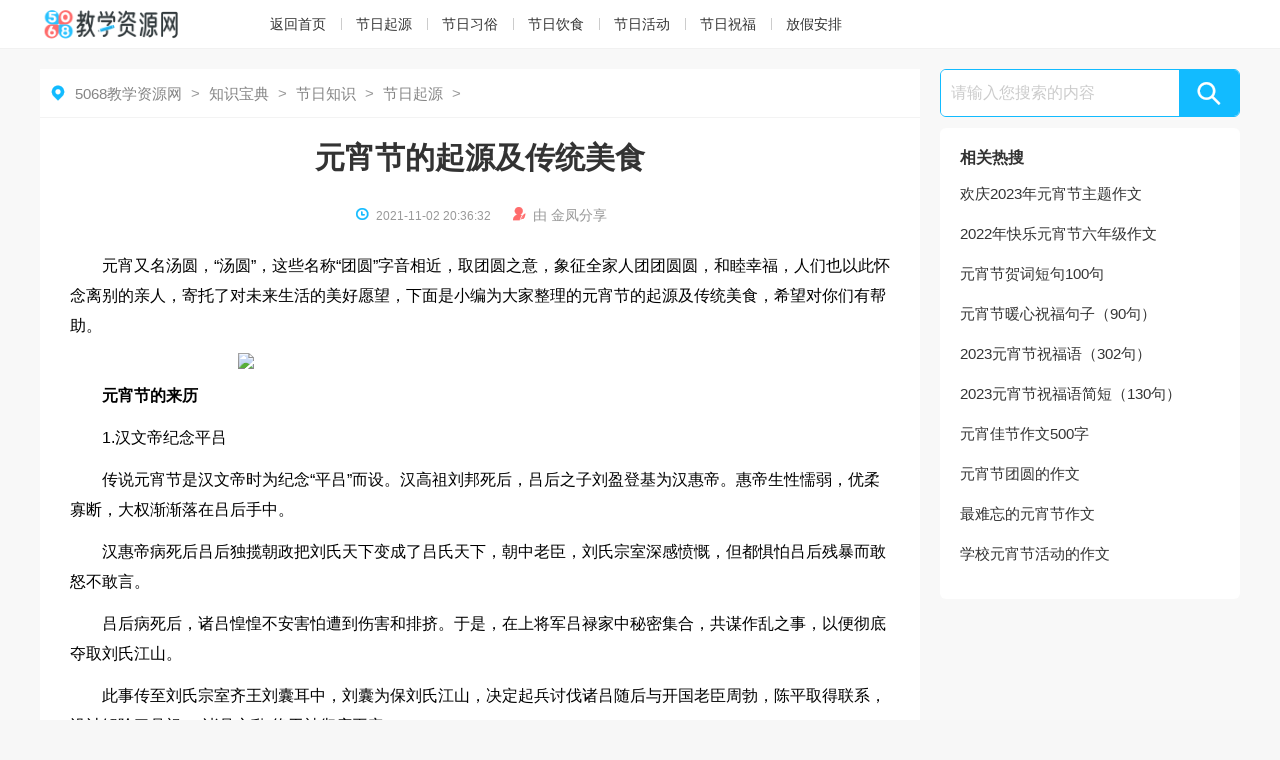

--- FILE ---
content_type: text/html
request_url: http://m.5068.com/jierizhishi/a233033.html
body_size: 9298
content:
<!DOCTYPE html>
<html>
	<head>
		<meta charset="utf-8" />
		<title>2022元宵节的起源及传统美食</title>
<meta name="keywords" content="元宵节的起源,元宵节传统美食,元宵节,起源,传统,美食">
<meta name="description" content="元宵又名汤圆，“汤圆”，这些名称“团圆”字音相近，取团圆之意，象征全家人团团圆圆，和睦幸福，人们也以此怀念离别的亲人，寄托了对未来生活的美好愿望，下面是小编为大家整理的元宵节的起源及传统美食，希望对你">
<link rel="canonical" href="//www.5068.com/jierizhishi/a233033.html">
		<meta http-equiv="x-dns-prefetch-control" content="on" />
<meta name="viewport" content="initial-scale=1.0,maximum-scale=1.0,user-scalable=no"/>
<meta http-equiv="Cache-Control" content="no-transform" />
<meta http-equiv="Cache-Control" content="no-siteapp" />
<meta name="apple-mobile-web-app-status-bar-style" content="black"/>
<meta name="format-detection" content="telephone=no"/>
<meta name="applicable-device" content="mobile" />
		<link href="/public/css/article_m.css" rel="stylesheet" type="text/css">
		<script src="/public/js/head_m.js"></script>
	</head>
	<body>
	<div class="title_gg"><script type="text/javascript">a_m("title");</script></div>
	<div class="con">
		<!-- 面包屑 -->
	<div class="small yj">
		<div class="position f14 c9 chao">
			<em class="iconfont icon-dingweiweizhi"></em>
			<a href='https://www.5068.com/'>5068教学资源网</a> > <a href='/zhishi/'>知识宝典</a> > <a href='/jierizhishi/'>节日知识</a> > <a href='/jierizhishi/qiyuan/'>节日起源</a> > 
			<div class="clear"></div>
		</div>
	</div>
<!-- 面包屑 -->
		<!-- 文章内容 -->
		<article class="article_con yj bg">
			<div class="container content">
				<div class="head">
	<h1>元宵节的起源及传统美食</h1>
	<div class="head_b noshow">
		<div class="time fl"><em class="iconfont icon-shijian ca f14"></em><time class="noshow fxtime">2021-11-02 20:36:32</time></div>					
			<div class="author fl">
			<em class="iconfont icon-zuozhe cb f14"></em>
			<span>由<b id="zuozhe" class="noshow">金凤<em class="user_id noshow">1871</em></b>分享</span>
		</div>
	</div>
	<div class="arc_btn"></div>
</div>
<div class="article_content">
	<div class="ar_con" id="contentText">
    
    
    <p style="text-indent: 2em; text-align: left;">元宵又名汤圆，“汤圆”，这些名称“团圆”字音相近，取团圆之意，象征全家人团团圆圆，和睦幸福，人们也以此怀念离别的亲人，寄托了对未来生活的美好愿望，下面是小编为大家整理的元宵节的起源及传统美食，希望对你们有帮助。</p><p style="text-align: center;"><img src="https://uploads2.5068.com/yc/jbh/CJ-162dlc/5.jpg" width="484" height="300"/></p><p style="text-indent: 2em; text-align: left;"><strong>元宵节的来历</strong></p><p style="text-indent: 2em; text-align: left;">1.汉文帝纪念平吕</p><p style="text-indent: 2em; text-align: left;">传说元宵节是汉文帝时为纪念“平吕”而设。汉高祖刘邦死后，吕后之子刘盈登基为汉惠帝。惠帝生性懦弱，优柔寡断，大权渐渐落在吕后手中。</p><p style="text-indent: 2em; text-align: left;">汉惠帝病死后吕后独揽朝政把刘氏天下变成了吕氏天下，朝中老臣，刘氏宗室深感愤慨，但都惧怕吕后残暴而敢怒不敢言。</p><p style="text-indent: 2em; text-align: left;">吕后病死后，诸吕惶惶不安害怕遭到伤害和排挤。于是，在上将军吕禄家中秘密集合，共谋作乱之事，以便彻底夺取刘氏江山。</p><p style="text-indent: 2em; text-align: left;">此事传至刘氏宗室齐王刘囊耳中，刘囊为保刘氏江山，决定起兵讨伐诸吕随后与开国老臣周勃，陈平取得联系，设计解除了吕禄，“诸吕之乱”终于被彻底平定.</p><p style="text-indent: 2em; text-align: left;">平乱之后，众臣拥立刘邦的第二个儿子刘恒登基，称汉文帝.文帝深感太平盛世来之不易，便把平息“诸吕之乱”的正月十五，定为与民同乐日，京城里家家张灯结彩，以示庆祝。从此，正月十五便成了一个普天同庆的民间节日——“闹元宵”。</p><p style="text-indent: 2em; text-align: left;">汉武帝时，“太一神”的祭祀活动定在正月十五。(太一：主宰宇宙一切之神)。司马迁创建“太初历”时，就已将元宵节确定为重大节日。</p><p style="text-indent: 2em; text-align: left;">2.道教的“三元说”</p><p style="text-indent: 2em; text-align: left;">另有一说是元宵燃灯的习俗起源于道教的“三元说”;上元，含有新的一年第一次月圆之夜的意思。上元节的由来，《岁时杂记》记载说，这是因循道教的陈规。道教曾把一年中的正月十五称为上元节，七月十五为中元节，十月十五为下元节，合称“三元”。</p><p style="text-indent: 2em; text-align: left;">汉末道教的重要派别五斗米道崇奉的神为天官、地官、水官，说天官赐福，地官赦罪，水官解厄，并以三元配三官，说上元天官正月十五日生，中元地官七月十五日生，下元水官十月十五日生。</p><p style="text-indent: 2em; text-align: left;">这样，正月十五日就被称为上元节。南宋吴自牧在《梦粱录》中说：“正月十五日元夕节，乃上元天官赐福之辰。”说天官赐福，地官赦罪，天官喜乐，故上元节要燃灯。</p><p style="text-indent: 2em; text-align: left;">3.东汉明帝点灯敬佛</p><p style="text-indent: 2em; text-align: left;">元宵节是中国的传统节日，元宵赏灯始于东汉明帝时期，明帝提倡佛教，听说佛教有正月十五日僧人观佛舍利，点灯敬佛的做法，就命令这一天夜晚在皇宫和寺庙里点灯敬佛，令士族庶民都挂灯。</p><p style="text-indent: 2em; text-align: left;">以后这种佛教礼仪节日逐渐形成民间盛大的节日。该节经历了由宫廷到民间，由中原到全国的发展过程。</p><p style="text-indent: 2em; text-align: left;">4.起源于“火把节”</p><p style="text-indent: 2em; text-align: left;">汉代民众在乡间田野持火把驱赶虫兽，希望减轻虫害，祈祷获得好收成。直到今天，中国西南一些地区的人们还在正月十五用芦柴或树枝做成火把，成群结队高举火把在田头或晒谷场跳舞。隋、唐、宋以来，更是盛极一时。</p><p style="text-indent: 2em; text-align: left;">参加歌舞者足达数万，从昏达旦，至晦而罢。当随着社会和时代的变迁，元宵节的风俗习惯早已有了较大的变化，但至今仍是中国民间传统节日。而元宵节俗真正的动力是因为它处在新的时间点上，人们充分利用这一特殊的时间阶段来表达自己的生活愿望。</p><p style="text-indent: 2em; text-align: left;"><strong>元宵节有哪些传统美食</strong></p><p style="text-indent: 2em; text-align: left;">1、汤圆和元宵</p><p style="text-indent: 2em; text-align: left;">元宵节，南方人吃汤圆，北方人吃元宵，都是为了求一个全家团团圆圆的美好寓意。制作汤圆和元宵的主要原料都是糯米，其性平、味甘、补虚调血、健脾开胃、益气止泻，有暖中、生津和润燥的功能。汤圆的内馅甜、咸、荤、素皆有，而元宵则多为甜馅，一般是果料和干果为主。</p><p style="text-indent: 2em; text-align: left;">2、生菜</p><p style="text-indent: 2em; text-align: left;">广东人过元宵节时喜欢“偷”摘生菜，拌以糕饼煮食，据说这种食品代表吉祥。广东人的性格平和实在，对节庆也最图一个好意头，平时最常用于新店开业等节庆场合的生菜，也是元宵节必备的节庆用品。经常成为南方饭桌上常见蔬菜的生菜，名字就和“生财”谐音，因此也被看做是象征富贵吉祥的喜庆之物。</p><p style="text-indent: 2em; text-align: left;">3、元宵茶</p><p style="text-indent: 2em; text-align: left;">在陕西等地有吃元宵茶的风俗，就是在热汤面中放进各种菜和水果，很像古时的“元宵粥”。此茶增加了纤维素、矿物质及维生素的摄取，且不像普通元宵那么油腻，对于由于节日多食动物性食品而呈现的酸性体质有中和作用，也使元宵的营养更为全面。</p><p style="text-indent: 2em; text-align: left;">4、油茶</p><p style="text-indent: 2em; text-align: left;">元宵节夜晚的吃食，平地曰“十五扁，十六圆”，一天吃饺子，一天吃元宵;山区则是“十五打油茶，十六捏扁食”。正是所谓的“十里不同俗”。打茶是用筷子搅着茶面下锅做油茶也叫面茶。</p><p style="text-indent: 2em; text-align: left;">5、油锤</p><p style="text-indent: 2em; text-align: left;">元宵节的应节食品，在南北朝时浇上肉汁的米粥或豆粥。但这项食品主要用来祭祀，还谈不上是节日食品。到了唐朝郑望之的《膳夫录》才记载了：“汴中节食，上元油锤。”油锤的制法，据《太平广记》引《卢氏杂说》中一则《尚食令》的记载，类似后代的炸元宵。也有人美其名为“油画明珠”。</p><p style="text-indent: 2em; text-align: left;">6、饺子</p><p style="text-indent: 2em; text-align: left;">正月十五到了，北方有吃饺子的习惯，河南人有“十五扁、十六圆”的元宵节习俗、传统，所以正月十五应该吃饺子。饺子是一种历史悠久的民间吃食，深受老百姓的欢迎，民间有“好吃不过饺子”的俗语。</p><p style="text-indent: 2em; text-align: left;">7、枣糕</p><p style="text-indent: 2em; text-align: left;">豫西一带的人过元宵节喜欢吃枣糕，带有吉祥如意的寓意。枣糕原是清朝宫廷御用糕点，其味香远，入口丝甜，含有维生素C、蛋白质、钙、铁、维生素等营养成分，既能补脾和胃、益气生津;还有保护肝脏、增加肌力、养颜防衰之功效。</p><p style="text-indent: 2em; text-align: left;">8、粘糕</p><p style="text-indent: 2em; text-align: left;">粘糕又名年糕。元宵节除元宵、面条外，还有吃粘糕的。唐代名医孙思邈的《备急千金要方·食治》载牶“自梁米，昧甘、微寒、无毒、除热、益气。”唐代之后，元代也有元宵节食糕的记载。</p><p style="text-indent: 2em; text-align: left;">9、豆面团</p><p style="text-indent: 2em; text-align: left;">昆明人喜欢吃豆面团，做法跟元宵差不多，是将豆炒熟后磨面，团成丸子后用水煮熟即可，口感不错。</p><p style="text-indent: 2em; text-align: left;">10、糟羹</p><p style="text-indent: 2em; text-align: left;">台州一带每年正月十四看过花灯之后食糟羹。糟羹用肉丝、冬笋丝、香菇、木耳、鲜蜻、豆干、油泡、川豆板、菠菜等炒熟，再加入少许米粉，煮成带咸味的糊状食品。正月十五喝的糟羹为甜的，用番薯粉或藕粉配上莲子、甜枣、桂圆等做成。</p><p style="text-indent: 2em; text-align: left;"><strong>元宵节为什么不是法定节日</strong></p><p style="text-indent: 2em; text-align: left;">元宵节不是法定节假日并不是它不重要，而主要原因是距离春节太近，毕竟是刚刚过完春节小长假，上班族开始返城复工复产，这时候要是再来一个假期便不利于工作的顺利开展。</p><p style="text-indent: 2em; text-align: left;">从个人角度来看，像那些上有老下有小家庭，上一天的班就有一天的薪资，等着养家糊口呢。过完春节了肯定也是带着自己新年里的新目标准备大干一场，因为他们耗费不起时间耽误一天就少挣多少钱。</p><p style="text-indent: 2em; text-align: left;">从企业角度来看，企业的生存是为了盈利也是为了创造出更多的社会价值。节后尽快的复工复产，做出合格的产品尽快交到客户手中也是很迫切的。</p><p style="text-indent: 2em; text-align: left;">从国家角度来看，国家经济也是要发展进步的，不能一味的放假休息，国家经济要发展就离不开万千人民在各自岗位中奋斗所创造的价值。</p><p style="text-indent: 2em; text-align: left;"><br/></p><p style="text-indent: 2em; text-align: left;"><strong style="color:#125b86"><em style="display:none"></em>元宵节的起源及传统美食相关文章：</strong></p><p style="text-indent: 2em; text-align: left;">★ <a href="https://www.5068.com/jierizhishi/a214274.html" target="_blank">2022元宵节的来历及传统食物</a></p><p style="text-indent: 2em; text-align: left;">★ <a href="https://www.5068.com/jierizhishi/a224387.html" target="_blank">2022元宵节的起源及养生食物</a></p><p style="text-indent: 2em; text-align: left;">★ <a href="https://mip.5068.com/jierizhishi/a218850.html" target="_blank">2022元宵节的传统美食及养生知识</a></p><p style="text-indent: 2em; text-align: left;">★ <a href="https://mip.5068.com/jieri/809513.html" target="_blank">元宵节是怎么来的 元宵节的传说有哪些</a></p><p style="text-indent: 2em; text-align: left;">★ <a href="https://www.5068.com/jieri/433829.html" target="_blank">中国元宵节吃的传统食物有哪些</a></p><p style="text-indent: 2em; text-align: left;">★ <a href="https://www.5068.com/jieri/994220.html" target="_blank">元宵节一定会吃的传统食物是什么?</a></p><p style="text-indent: 2em; text-align: left;">★ <a href="https://mip.5068.com/jieri/802343.html" target="_blank">元宵节吃汤圆的来历是什么</a></p><p style="text-indent: 2em; text-align: left;">★ <a href="https://www.5068.com/jierizhishi/a214282.html" target="_blank">2022元宵节的来历及养生方法</a></p><p style="text-indent: 2em; text-align: left;">★ <a href="https://www.5068.com/jierizhishi/a218848.html" target="_blank">2022元宵节的养生食物及意义</a></p>
    	
    <div class="b_bg"></div>
    </div>	
</div>

				<div class="pagebreak">
				<ul></ul>
				</div>
			</div>
		</article>
		<!-- 文章内容 -->
		<div class="tb_gg"><script type="text/javascript">tb3();</script></div>
<div class="tb_gg"><script type="text/javascript">qm3();</script></div>
<div class="conten_gg"><script type="text/javascript">a_m("conten");</script></div>
		<!-- 相关推荐 -->
		<div class="type_list bg bj_mt40">
			<div class="wrap wrap_te clear">
				<div class="wrap_head">
					<h3 class="fl"><a>相关推荐</a></h3>
					<div class="clear"></div>
				</div>
				<div class="tabList">
					<ul class="prolist normal_list">
						<li class="list_li">
							<a href="/jierizhishi/a300518.html">
								<div class="li_img fl">
									<img src="https://uploads2.5068.com/yc/jbh/CJ-155BNN/5_lp.jpg" />
								</div>
								<div class="li_l fr">
									<p class="chao2">元宵节的由来及传统美食</p>
									<div class="div_b"><span>节日起源</span>|<time>02-09</time></div>
								</div>
								<div class="clear"></div>
							</a>
						</li>

						<li class="prolist_li list_li">
							<a href="/jierizhishi/a244931.html">
								<p class="chao">元宵节的来历和传统美食</p>
								<time class="c9 fr">11-19</time>
							</a>
						</li>
<li class="prolist_li list_li">
							<a href="/jierizhishi/a224388.html">
								<p class="chao">元宵节的来历及传统美食</p>
								<time class="c9 fr">10-21</time>
							</a>
						</li>
<li class="prolist_li list_li">
							<a href="/jierizhishi/a3220.html">
								<p class="chao">元宵节吃汤圆的传说故事</p>
								<time class="c9 fr">10-29</time>
							</a>
						</li>
<li class="prolist_li list_li">
							<a href="/jierizhishi/a4001.html">
								<p class="chao">2023好玩的小学生元宵节灯谜及答案</p>
								<time class="c9 fr">10-29</time>
							</a>
						</li>
<li class="prolist_li list_li">
							<a href="/jierizhishi/a3974.html">
								<p class="chao">2023年庆祝元宵节的有趣灯谜及答案80条</p>
								<time class="c9 fr">10-29</time>
							</a>
						</li>
<li class="prolist_li list_li">
							<a href="/jierizhishi/a228942.html">
								<p class="chao">元宵节的来历及风俗活动</p>
								<time class="c9 fr">10-29</time>
							</a>
						</li>
<li class="prolist_li list_li">
							<a href="/jierizhishi/a234464.html">
								<p class="chao">元宵节的传统习俗及养生方法</p>
								<time class="c9 fr">10-29</time>
							</a>
						</li>
<li class="prolist_li list_li">
							<a href="/jierizhishi/a236843.html">
								<p class="chao">元宵节的传统食物及意义</p>
								<time class="c9 fr">10-29</time>
							</a>
						</li>
<li class="prolist_li list_li">
							<a href="/jierizhishi/a254287.html">
								<p class="chao">元宵节的传统食物及养生方法</p>
								<time class="c9 fr">10-29</time>
							</a>
						</li>
<li class="prolist_li list_li">
							<a href="/jierizhishi/a260028.html">
								<p class="chao">元宵节的由来及养生食物</p>
								<time class="c9 fr">10-29</time>
							</a>
						</li>
<li class="prolist_li list_li">
							<a href="/jierizhishi/a262308.html">
								<p class="chao">元宵节的传统美食及风俗活动</p>
								<time class="c9 fr">10-29</time>
							</a>
						</li>
<li class="prolist_li list_li">
							<a href="/xiezuosucai/a268845.html">
								<p class="chao">2023元宵节经典暖心祝福语文案</p>
								<time class="c9 fr">10-29</time>
							</a>
						</li>

					</ul>
				</div>
			</div>
		</div>
		<!-- 相关推荐 -->
		<div class="about_gg"><script type="text/javascript">a_m("about");</script></div>
		<div class="foot_gg"><script type="text/javascript">a_m("footer");</script></div>
	</div>
	<em class="noshow myarcid">233033</em>
	<!-- 底部 -->
<footer>
	<div class="footer_t bj_mt10">
		<div class="footer_nav">
		</div>
		<p class="cc">5068教学资源网 5068.com  版权所有 </p>
	</div>
</footer>
<!-- 底部 -->
	<script src="/public/js/footer_m.js"></script>
	</body>
</html>

--- FILE ---
content_type: text/html
request_url: http://www.5068.com/jierizhishi/a233033.html
body_size: 11035
content:
<!doctype html>
<html>
<head>
<meta charset="utf-8">
	<title>2022元宵节的起源及传统美食</title>
<meta name="keywords" content="元宵节的起源,元宵节传统美食,元宵节,起源,传统,美食">
<meta name="description" content="元宵又名汤圆，“汤圆”，这些名称“团圆”字音相近，取团圆之意，象征全家人团团圆圆，和睦幸福，人们也以此怀念离别的亲人，寄托了对未来生活的美好愿望，下面是小编为大家整理的元宵节的起源及传统美食，希望对你">
<link rel="canonical" href="https://www.5068.com/jierizhishi/a233033.html"/>
<meta name="mobile-agent" content="format=html5;url=https://m.5068.com/jierizhishi/a233033.html">
<meta name="mobile-agent" content="format=wml;url=https://m.5068.com/jierizhishi/a233033.html">
<meta name="mobile-agent" content="format=xhtml;url=https://m.5068.com/jierizhishi/a233033.html">
	<meta http-equiv="Cache-Control" content="no-transform" />
<meta http-equiv="Cache-Control" content="no-siteapp" />
	<link href="/public/css/article.css" rel="stylesheet" type="text/css" />

	<script src="/public/js/head.js"></script>
    <script src='/public/js/qrcode.js' charset='utf-8'></script>
</head>
<body>

	<!-- 头部 -->
	<header class="bg_a">
		<div class="main">
			<div class="logo fl">
				<a href="https://www.5068.com/" class="fl"><img src="/public/img/pc/logo5.png"></a>
			</div>	
			<!-- 导航 -->
			<nav class="ar_nav fr" id="nav">
				<ul class="nav_wrap hList">
					<li class="nav_item nLi ts">
						<span><a href="https://www.5068.com/" target="_blank" title="返回首页">返回首页</a></span>
					</li>
					<li class="nav_item nLi ts">
						<span><a href="https://www.5068.com/jierizhishi/qiyuan/" target="_blank" title="节日起源">节日起源</a></span>
					</li><li class="nav_item nLi ts">
						<span><a href="https://www.5068.com/jierizhishi/xisu/" target="_blank" title="节日习俗">节日习俗</a></span>
					</li><li class="nav_item nLi ts">
						<span><a href="https://www.5068.com/jierizhishi/yinshi/" target="_blank" title="节日饮食">节日饮食</a></span>
					</li><li class="nav_item nLi ts">
						<span><a href="https://www.5068.com/jierizhishi/huodong/" target="_blank" title="节日活动">节日活动</a></span>
					</li><li class="nav_item nLi ts">
						<span><a href="https://www.5068.com/jierizhishi/zhufu/" target="_blank" title="节日祝福">节日祝福</a></span>
					</li><li class="nav_item nLi ts">
						<span><a href="https://www.5068.com/jierizhishi/fangjia/" target="_blank" title="放假安排">放假安排</a></span>
					</li>
				</ul>
			</nav>
		</div>
		<!-- 导航 -->
	</header>
	<!-- 头部 -->
<!-- 内容 -->
	<div class="con">
		<!-- 面包屑 -->
		<!-- 面包屑 -->
		<div class="position main">
			<div class="position_rwap bg fl">
				<i class="iconfont ca">&#xe600;</i>				
				<a href='https://www.5068.com/'>5068教学资源网</a> > <a href='https://www.5068.com/zhishi/'>知识宝典</a> > <a href='https://www.5068.com/jierizhishi/'>节日知识</a> > <a href='https://www.5068.com/jierizhishi/qiyuan/'>节日起源</a> > 
			</div>
			<div class="search fr">
				<form class="search_f yj_6" action="/expand/znsousuo.html">
					<input type="text" name="keyword" id="search-keyword" class="search_text nobian f16 fl" placeholder="请输入您搜索的内容" required="" oninvalid="setCustomValidity('请输入您搜索的内容');" oninput="setCustomValidity('');">
					<input type="submit" class="search_btn bg_a iconfont nobian cursor f18 cf fr" value="&#xe72c;">
				</form>
			</div>
			<div class="clear"></div>
		</div>
		<!-- 面包屑 -->
		<!-- 面包屑 -->
		<div class="main">			
			<div class="ar_con_nr bj_mt20">
				<div class="con_l fl">
					<!-- 文章 -->
					<article class="ar_con bg">
						<div class="ar_con_title louti">
							<h1>元宵节的起源及传统美食</h1>
							<div class="title_b bj_mt30 cc">
								<div class="fl">
									<em class="iconfont ca">&#xe639;</em>
									<time class="f13 c9 fxtime">2021-11-02 20:36:32</time>
								</div>
								<div class="fl">
									<em class="iconfont cb">&#xe60d;</em>
									<!-- <span class="f13 c9" >由 <b id="zuozhe">金凤</b> 供稿</span> -->
									<span class="f13 c9" >由 <b class="nickname"></b> <b id="zuozhe" class="noshow">金凤</b><em class="user_id noshow">1871</em>分享</span>
								</div>
								<div class="arc_btn fl"></div>
							</div>
						</div>
						<div class="y_ju"><script type="text/javascript">a("title");</script></div>
<div class="tb_gg"><script type="text/javascript">tb2();</script></div>
<div class="tb_gg"><script type="text/javascript">qm();</script></div>
						<!-- 相关文章 -->
						<div class="first_re">
							<div class="re_title"><em></em><h4>推荐文章</h4></div>							
							<div class="re_rwap">
								<a href="https://www.5068.com/jierizhishi/a300518.html" title="元宵节的由来及传统美食" target="_blank" class="re_item">
									<em class="word_icon"></em>
									<span>元宵节的由来及传统美食</span>
									<div class="re_tui">热度：<em class="xing"></em><em class="xing"></em><em class="xing"></em><em class="xing"></em><em class="xing"></em></div>
								</a>
<a href="https://www.5068.com/jierizhishi/a244931.html" title="元宵节的来历和传统美食" target="_blank" class="re_item">
									<em class="word_icon"></em>
									<span>元宵节的来历和传统美食</span>
									<div class="re_tui">热度：<em class="xing"></em><em class="xing"></em><em class="xing"></em><em class="xing"></em><em class="xing"></em></div>
								</a>
<a href="https://www.5068.com/jierizhishi/a224388.html" title="元宵节的来历及传统美食" target="_blank" class="re_item">
									<em class="word_icon"></em>
									<span>元宵节的来历及传统美食</span>
									<div class="re_tui">热度：<em class="xing"></em><em class="xing"></em><em class="xing"></em><em class="xing"></em><em class="xing"></em></div>
								</a>
<a href="https://www.5068.com/jierizhishi/a234467.html" title="元宵节的习俗及含义" target="_blank" class="re_item">
									<em class="word_icon"></em>
									<span>元宵节的习俗及含义</span>
									<div class="re_tui">热度：<em class="xing"></em><em class="xing"></em><em class="xing"></em><em class="xing"></em><em class="xing"></em></div>
								</a>
<a href="https://www.5068.com/jierizuowen/a539640.html" title="元宵节怎么过小学作文" target="_blank" class="re_item">
									<em class="word_icon"></em>
									<span>元宵节怎么过小学作文</span>
									<div class="re_tui">热度：<em class="xing"></em><em class="xing"></em><em class="xing"></em><em class="xing"></em><em class="xing"></em></div>
								</a>
								
							</div>
						</div>
						<!-- 相关文章 -->
						<div class="con_article f16 c6" id="contentText">
						<p style="text-indent: 2em; text-align: left;">元宵又名汤圆，“汤圆”，这些名称“团圆”字音相近，取团圆之意，象征全家人团团圆圆，和睦幸福，人们也以此怀念离别的亲人，寄托了对未来生活的美好愿望，下面是小编为大家整理的元宵节的起源及传统美食，希望对你们有帮助。</p><p style="text-align: center;"><img src="https://uploads2.5068.com/yc/jbh/CJ-162dlc/5.jpg" width="484" height="300"/></p><p style="text-indent: 2em; text-align: left;"><strong>元宵节的来历</strong></p><p style="text-indent: 2em; text-align: left;">1.汉文帝纪念平吕</p><p style="text-indent: 2em; text-align: left;">传说元宵节是汉文帝时为纪念“平吕”而设。汉高祖刘邦死后，吕后之子刘盈登基为汉惠帝。惠帝生性懦弱，优柔寡断，大权渐渐落在吕后手中。</p><p style="text-indent: 2em; text-align: left;">汉惠帝病死后吕后独揽朝政把刘氏天下变成了吕氏天下，朝中老臣，刘氏宗室深感愤慨，但都惧怕吕后残暴而敢怒不敢言。</p><p style="text-indent: 2em; text-align: left;">吕后病死后，诸吕惶惶不安害怕遭到伤害和排挤。于是，在上将军吕禄家中秘密集合，共谋作乱之事，以便彻底夺取刘氏江山。</p><p style="text-indent: 2em; text-align: left;">此事传至刘氏宗室齐王刘囊耳中，刘囊为保刘氏江山，决定起兵讨伐诸吕随后与开国老臣周勃，陈平取得联系，设计解除了吕禄，“诸吕之乱”终于被彻底平定.</p><p style="text-indent: 2em; text-align: left;">平乱之后，众臣拥立刘邦的第二个儿子刘恒登基，称汉文帝.文帝深感太平盛世来之不易，便把平息“诸吕之乱”的正月十五，定为与民同乐日，京城里家家张灯结彩，以示庆祝。从此，正月十五便成了一个普天同庆的民间节日——“闹元宵”。</p><p style="text-indent: 2em; text-align: left;">汉武帝时，“太一神”的祭祀活动定在正月十五。(太一：主宰宇宙一切之神)。司马迁创建“太初历”时，就已将元宵节确定为重大节日。</p><p style="text-indent: 2em; text-align: left;">2.道教的“三元说”</p><p style="text-indent: 2em; text-align: left;">另有一说是元宵燃灯的习俗起源于道教的“三元说”;上元，含有新的一年第一次月圆之夜的意思。上元节的由来，《岁时杂记》记载说，这是因循道教的陈规。道教曾把一年中的正月十五称为上元节，七月十五为中元节，十月十五为下元节，合称“三元”。</p><p style="text-indent: 2em; text-align: left;">汉末道教的重要派别五斗米道崇奉的神为天官、地官、水官，说天官赐福，地官赦罪，水官解厄，并以三元配三官，说上元天官正月十五日生，中元地官七月十五日生，下元水官十月十五日生。</p><p style="text-indent: 2em; text-align: left;">这样，正月十五日就被称为上元节。南宋吴自牧在《梦粱录》中说：“正月十五日元夕节，乃上元天官赐福之辰。”说天官赐福，地官赦罪，天官喜乐，故上元节要燃灯。</p><p style="text-indent: 2em; text-align: left;">3.东汉明帝点灯敬佛</p><p style="text-indent: 2em; text-align: left;">元宵节是中国的传统节日，元宵赏灯始于东汉明帝时期，明帝提倡佛教，听说佛教有正月十五日僧人观佛舍利，点灯敬佛的做法，就命令这一天夜晚在皇宫和寺庙里点灯敬佛，令士族庶民都挂灯。</p><p style="text-indent: 2em; text-align: left;">以后这种佛教礼仪节日逐渐形成民间盛大的节日。该节经历了由宫廷到民间，由中原到全国的发展过程。</p><p style="text-indent: 2em; text-align: left;">4.起源于“火把节”</p><p style="text-indent: 2em; text-align: left;">汉代民众在乡间田野持火把驱赶虫兽，希望减轻虫害，祈祷获得好收成。直到今天，中国西南一些地区的人们还在正月十五用芦柴或树枝做成火把，成群结队高举火把在田头或晒谷场跳舞。隋、唐、宋以来，更是盛极一时。</p><p style="text-indent: 2em; text-align: left;">参加歌舞者足达数万，从昏达旦，至晦而罢。当随着社会和时代的变迁，元宵节的风俗习惯早已有了较大的变化，但至今仍是中国民间传统节日。而元宵节俗真正的动力是因为它处在新的时间点上，人们充分利用这一特殊的时间阶段来表达自己的生活愿望。</p><p style="text-indent: 2em; text-align: left;"><strong>元宵节有哪些传统美食</strong></p><p style="text-indent: 2em; text-align: left;">1、汤圆和元宵</p><p style="text-indent: 2em; text-align: left;">元宵节，南方人吃汤圆，北方人吃元宵，都是为了求一个全家团团圆圆的美好寓意。制作汤圆和元宵的主要原料都是糯米，其性平、味甘、补虚调血、健脾开胃、益气止泻，有暖中、生津和润燥的功能。汤圆的内馅甜、咸、荤、素皆有，而元宵则多为甜馅，一般是果料和干果为主。</p><p style="text-indent: 2em; text-align: left;">2、生菜</p><p style="text-indent: 2em; text-align: left;">广东人过元宵节时喜欢“偷”摘生菜，拌以糕饼煮食，据说这种食品代表吉祥。广东人的性格平和实在，对节庆也最图一个好意头，平时最常用于新店开业等节庆场合的生菜，也是元宵节必备的节庆用品。经常成为南方饭桌上常见蔬菜的生菜，名字就和“生财”谐音，因此也被看做是象征富贵吉祥的喜庆之物。</p><p style="text-indent: 2em; text-align: left;">3、元宵茶</p><p style="text-indent: 2em; text-align: left;">在陕西等地有吃元宵茶的风俗，就是在热汤面中放进各种菜和水果，很像古时的“元宵粥”。此茶增加了纤维素、矿物质及维生素的摄取，且不像普通元宵那么油腻，对于由于节日多食动物性食品而呈现的酸性体质有中和作用，也使元宵的营养更为全面。</p><p style="text-indent: 2em; text-align: left;">4、油茶</p><p style="text-indent: 2em; text-align: left;">元宵节夜晚的吃食，平地曰“十五扁，十六圆”，一天吃饺子，一天吃元宵;山区则是“十五打油茶，十六捏扁食”。正是所谓的“十里不同俗”。打茶是用筷子搅着茶面下锅做油茶也叫面茶。</p><p style="text-indent: 2em; text-align: left;">5、油锤</p><p style="text-indent: 2em; text-align: left;">元宵节的应节食品，在南北朝时浇上肉汁的米粥或豆粥。但这项食品主要用来祭祀，还谈不上是节日食品。到了唐朝郑望之的《膳夫录》才记载了：“汴中节食，上元油锤。”油锤的制法，据《太平广记》引《卢氏杂说》中一则《尚食令》的记载，类似后代的炸元宵。也有人美其名为“油画明珠”。</p><p style="text-indent: 2em; text-align: left;">6、饺子</p><p style="text-indent: 2em; text-align: left;">正月十五到了，北方有吃饺子的习惯，河南人有“十五扁、十六圆”的元宵节习俗、传统，所以正月十五应该吃饺子。饺子是一种历史悠久的民间吃食，深受老百姓的欢迎，民间有“好吃不过饺子”的俗语。</p><p style="text-indent: 2em; text-align: left;">7、枣糕</p><p style="text-indent: 2em; text-align: left;">豫西一带的人过元宵节喜欢吃枣糕，带有吉祥如意的寓意。枣糕原是清朝宫廷御用糕点，其味香远，入口丝甜，含有维生素C、蛋白质、钙、铁、维生素等营养成分，既能补脾和胃、益气生津;还有保护肝脏、增加肌力、养颜防衰之功效。</p><p style="text-indent: 2em; text-align: left;">8、粘糕</p><p style="text-indent: 2em; text-align: left;">粘糕又名年糕。元宵节除元宵、面条外，还有吃粘糕的。唐代名医孙思邈的《备急千金要方·食治》载牶“自梁米，昧甘、微寒、无毒、除热、益气。”唐代之后，元代也有元宵节食糕的记载。</p><p style="text-indent: 2em; text-align: left;">9、豆面团</p><p style="text-indent: 2em; text-align: left;">昆明人喜欢吃豆面团，做法跟元宵差不多，是将豆炒熟后磨面，团成丸子后用水煮熟即可，口感不错。</p><p style="text-indent: 2em; text-align: left;">10、糟羹</p><p style="text-indent: 2em; text-align: left;">台州一带每年正月十四看过花灯之后食糟羹。糟羹用肉丝、冬笋丝、香菇、木耳、鲜蜻、豆干、油泡、川豆板、菠菜等炒熟，再加入少许米粉，煮成带咸味的糊状食品。正月十五喝的糟羹为甜的，用番薯粉或藕粉配上莲子、甜枣、桂圆等做成。</p><p style="text-indent: 2em; text-align: left;"><strong>元宵节为什么不是法定节日</strong></p><p style="text-indent: 2em; text-align: left;">元宵节不是法定节假日并不是它不重要，而主要原因是距离春节太近，毕竟是刚刚过完春节小长假，上班族开始返城复工复产，这时候要是再来一个假期便不利于工作的顺利开展。</p><p style="text-indent: 2em; text-align: left;">从个人角度来看，像那些上有老下有小家庭，上一天的班就有一天的薪资，等着养家糊口呢。过完春节了肯定也是带着自己新年里的新目标准备大干一场，因为他们耗费不起时间耽误一天就少挣多少钱。</p><p style="text-indent: 2em; text-align: left;">从企业角度来看，企业的生存是为了盈利也是为了创造出更多的社会价值。节后尽快的复工复产，做出合格的产品尽快交到客户手中也是很迫切的。</p><p style="text-indent: 2em; text-align: left;">从国家角度来看，国家经济也是要发展进步的，不能一味的放假休息，国家经济要发展就离不开万千人民在各自岗位中奋斗所创造的价值。</p><p style="text-indent: 2em; text-align: left;"><br/></p><p style="text-indent: 2em; text-align: left;"><strong style="color:#125b86"><em style="display:none"></em>元宵节的起源及传统美食相关文章：</strong></p><p style="text-indent: 2em; text-align: left;">★ <a href="https://www.5068.com/jierizhishi/a214274.html" target="_blank">2022元宵节的来历及传统食物</a></p><p style="text-indent: 2em; text-align: left;">★ <a href="https://www.5068.com/jierizhishi/a224387.html" target="_blank">2022元宵节的起源及养生食物</a></p><p style="text-indent: 2em; text-align: left;">★ <a href="https://mip.5068.com/jierizhishi/a218850.html" target="_blank">2022元宵节的传统美食及养生知识</a></p><p style="text-indent: 2em; text-align: left;">★ <a href="https://mip.5068.com/jieri/809513.html" target="_blank">元宵节是怎么来的 元宵节的传说有哪些</a></p><p style="text-indent: 2em; text-align: left;">★ <a href="https://www.5068.com/jieri/433829.html" target="_blank">中国元宵节吃的传统食物有哪些</a></p><p style="text-indent: 2em; text-align: left;">★ <a href="https://www.5068.com/jieri/994220.html" target="_blank">元宵节一定会吃的传统食物是什么?</a></p><p style="text-indent: 2em; text-align: left;">★ <a href="https://mip.5068.com/jieri/802343.html" target="_blank">元宵节吃汤圆的来历是什么</a></p><p style="text-indent: 2em; text-align: left;">★ <a href="https://www.5068.com/jierizhishi/a214282.html" target="_blank">2022元宵节的来历及养生方法</a></p><p style="text-indent: 2em; text-align: left;">★ <a href="https://www.5068.com/jierizhishi/a218848.html" target="_blank">2022元宵节的养生食物及意义</a></p>					
						</div>
                        <!--分页开始-->
			            <div class="pages"><ul id="page_slice"></ul></div>
			            <!--分页结束-->							
						<div class="tb_gg"><script type="text/javascript">tb3();</script></div>
<div class="y_ju"><script type="text/javascript">a("conten");</script></div>
						<div class="arend_search">
							<div class="search_icon"></div>
							<!-- 搜索 -->
							<div class="search">
								<form class="search_f yj_10" action="/expand/znsousuo.html">								
									<input type="text" name="keyword" id="search-keyword" class="search_text nobian f16 fl" placeholder="请输入您搜索的内容" required="" oninvalid="setCustomValidity('请输入您搜索的内容');" oninput="setCustomValidity('');">
									<input type="submit" class="search_btn nobian cursor f12 ca fr" value="搜索">
								</form>
							</div>
							<!-- 搜索 -->
						</div>												
					</article>
					<!-- 文章 -->					
					<!-- 相关推荐 -->
					<div class="ls_jx bg bj_mt20 louti">
						<div class="title_1"><h4 class="ab_icon">相关推荐</h4></div>
						<div class="ls_jx_nr bj_mt10">
							<div class="ls_jx_nr2">
								<a href="https://www.5068.com/xiezuosucai/a539542.html" title="元宵节祝福的寄语句子180句" target="_blank" class="lb_3 chao">
									<time>11-11</time>
									<span>元宵节祝福的寄语句子180句</span>
								</a>
<a href="https://www.5068.com/jierizuowen/a234848.html" title="热闹的元宵节主题作文" target="_blank" class="lb_3 chao">
									<time>11-09</time>
									<span>热闹的元宵节主题作文</span>
								</a>
<a href="https://www.5068.com/zuowendaquan/a235296.html" title="有趣的元宵节初一作文10篇" target="_blank" class="lb_3 chao">
									<time>11-09</time>
									<span>有趣的元宵节初一作文10篇</span>
								</a>
<a href="https://www.5068.com/jierizuowen/a234849.html" title="热闹的元宵节2023作文" target="_blank" class="lb_3 chao">
									<time>11-09</time>
									<span>热闹的元宵节2023作文</span>
								</a>
<a href="https://www.5068.com/jierizuowen/a246677.html" title="2023年元宵节五年级作文500字" target="_blank" class="lb_3 chao">
									<time>11-09</time>
									<span>2023年元宵节五年级作文500字</span>
								</a>
<a href="https://www.5068.com/jierizuowen/a259818.html" title="小学生快乐元宵节作文" target="_blank" class="lb_3 chao">
									<time>11-09</time>
									<span>小学生快乐元宵节作文</span>
								</a>
<a href="https://www.5068.com/jierizuowen/a235888.html" title="元宵节的作文600字" target="_blank" class="lb_3 chao">
									<time>11-09</time>
									<span>元宵节的作文600字</span>
								</a>
<a href="https://www.5068.com/jierizuowen/a246690.html" title="难忘的元宵节作文500字" target="_blank" class="lb_3 chao">
									<time>11-09</time>
									<span>难忘的元宵节作文500字</span>
								</a>
<a href="https://www.5068.com/jierizuowen/a256901.html" title="2023别样的元宵节作文" target="_blank" class="lb_3 chao">
									<time>11-09</time>
									<span>2023别样的元宵节作文</span>
								</a>
<a href="https://www.5068.com/zuowendaquan/a260644.html" title="传统节日元宵节作文10篇" target="_blank" class="lb_3 chao">
									<time>11-09</time>
									<span>传统节日元宵节作文10篇</span>
								</a>

								<div class="clear"></div>
							</div>
						</div>
						<!-- gg -->
						<div class="y_ju"><script type="text/javascript">a("pic");</script></div>
						<!-- gg -->
					</div>
					<!-- 相关推荐 -->					
				</div>
				<div class="con_r fr">
				    <div class="author_btn"></div>
					<div class="y_ju"><script type="text/javascript">a("hot");</script></div>
<div class="tb_gg"><script type="text/javascript">tb1();</script></div>					
					<!-- 相关热搜 -->
					<div class="hot r_rwap hot_sou bj_mt10">
						<div class="head"><h4 class="f16">相关热搜</h4><span></span></div>
						<ul class="bj_mt10">
							<a href="https://www.5068.com/jierizuowen/a265369.html" title="欢庆2023年元宵节主题作文" target="_blank" class="lb_2 chao f14">欢庆2023年元宵节主题作文</a>
<a href="https://www.5068.com/jierizuowen/a538069.html" title="2022年快乐元宵节六年级作文" target="_blank" class="lb_2 chao f14">2022年快乐元宵节六年级作文</a>
<a href="https://www.5068.com/xiezuosucai/a537248.html" title="元宵节贺词短句100句" target="_blank" class="lb_2 chao f14">元宵节贺词短句100句</a>
<a href="https://www.5068.com/xiezuosucai/a537256.html" title="元宵节暖心祝福句子（90句）" target="_blank" class="lb_2 chao f14">元宵节暖心祝福句子（90句）</a>
<a href="https://www.5068.com/xiezuosucai/a537236.html" title="2023元宵节祝福语（302句）" target="_blank" class="lb_2 chao f14">2023元宵节祝福语（302句）</a>
<a href="https://www.5068.com/xiezuosucai/a537234.html" title="2023元宵节祝福语简短（130句）" target="_blank" class="lb_2 chao f14">2023元宵节祝福语简短（130句）</a>
<a href="https://www.5068.com/jierizuowen/a537113.html" title="元宵佳节作文500字" target="_blank" class="lb_2 chao f14">元宵佳节作文500字</a>
<a href="https://www.5068.com/jierizuowen/a537120.html" title="元宵节团圆的作文" target="_blank" class="lb_2 chao f14">元宵节团圆的作文</a>
<a href="https://www.5068.com/jierizuowen/a536623.html" title="最难忘的元宵节作文" target="_blank" class="lb_2 chao f14">最难忘的元宵节作文</a>
<a href="https://www.5068.com/jierizuowen/a535851.html" title="学校元宵节活动的作文" target="_blank" class="lb_2 chao f14">学校元宵节活动的作文</a>
						
						</ul>
					</div>
					<!-- 相关热搜 -->	
					<div class="y_ju"><script type="text/javascript">a("about");</script></div>					
					<div class="y_ju"><script type="text/javascript">a("about_2");</script></div>					
				</div>
				<div class="clear"></div>
			</div>
		</div>
	</div>
<!-- 内容 -->
<em class="noshow myarcid">233033</em>
	<!-- 底部 -->
	<footer class="bj_mt30">
		<div class="footer_wrap main">
			<div class="footer_l fl"><a href="https://www.5068.com" rel="nofollow"><img src="/public/img/pc/logo1.png" alt="5068教学资源网"></a></div>
			<div class="footer_r fl">
				<div class="footer_nav">					
				</div>
				<div class="footer_copy bj_mt20">					
				</div>
			</div>
			<div class="clear"></div>
		</div>
	</footer>
	<!-- 底部 -->
<script src="/public/js/footer.js"></script>
	<!-- 右边定位导航 -->
	<div class="right_nav rc_nav" id="loutinav">
		<ul>
			<li class="last ts"><em class="iconfont ts">&#xed08;</em></li>
		</ul>
	</div>
	<!-- 右边定位导航 -->
</body>
</html>

--- FILE ---
content_type: text/css
request_url: http://m.5068.com/public/css/article_m.css
body_size: 1468
content:
@import url("common_m.css");
.position { padding-left: 0;}
.position em { display: none;}
.footer_menu { display: none;}
body { margin-bottom: 0;}
/*文章页*/
.gg_m {  overflow: hidden;}
.gg_m a { display: block; }
.gg_m a img { width: 100%; display: block; }
.foot_gg { display: none;}
/*文章内容*/
.ar_con { overflow: hidden;position: relative;}
.article_con .container {width: 100%; padding-top: 1.25rem;}
.article_con .head h1 { font-size: 1.25rem;line-height: 1.8em; text-align: center; }
.article_con .head_b { padding:0.625rem 0; text-align: center; color: #999; font-size: 0.75rem; height: 1.5rem; line-height: 1.5rem; width: 100%; display: flex; justify-content: center; display: }
.article_con .time,.article_con .author { position: relative; padding-left: 1.2rem; margin-right: 1rem; }
.article_con .head_b .iconfont { position: absolute; left: 0; top: 0; }
.article_con .head_b b { padding: 0 0.2rem; }
.article_con{ color: #000; padding: 0 3%; font-size: 1.0625rem; margin-bottom: 3%; font-size: 1.0625rem; line-height: 2rem; background: #fff;}
.article_con table { border: 1px solid #ccc; width: 100%!important; font-size: 13px; box-sizing: border-box; }
.article_con table td { border: 1px solid #ccc; }
.article_con table td p { text-indent: 0!important; line-height: 20px!important; padding: 5px 0; margin-bottom:0!important; }
.article_con p a { color:#12bbff;}
.article_con h2,.article_con h3{ font-weight: 600;}
.article_con h3{ color: #ff7032;}
.article_con iframe{ width: 100%!important; height: 260px!important; }
.article_con img{ max-width: 100%!important; min-width: 50%!important; height: auto!important; border-radius: 6px; margin:0.6rem auto; display: block;}
.au-info h3 { font-size: 0.75rem!important;}
#contentText p { text-indent: 2em; text-align: left; margin-bottom: 0.8rem; word-break: break-all; }
#contentText h2 { text-indent: 2em; color:#125b86; font-size: 1.0625rem; margin-bottom: 0.8rem; }
/* 阅读全文 */
.article_con .readall_box { position: relative;z-index:9;padding: 0 0 0.625rem; margin-top: -200px;text-align: center; }
.article_con .readall_box .read_more_mask { height: 200px; background: -moz-linear-gradient(bottom,rgba(255,255,255,0.1),rgba(255,255,255,0)); background: -webkit-gradient(linear,0 top,0 bottom,from(rgba(255,255,255,0.5)),to(#fff)); background: -o-linear-gradient(bottom,rgba(255,255,255,0.1),rgba(255,255,255,0))}
.article_con .read_more_btn{width: 100%; display: block; line-height: 3rem; cursor:pointer; font-size: 1.0625rem; color: #12bbff;  border-radius: 3rem; background: #f9f9f9; text-align: center; position:relative; border:1px solid #12bbff;}
.article_con .read_more_btn:before{ content:""; display: block; position: absolute; width: 100%; height: 6rem; background:-webkit-gradient(linear,0 top,0 bottom,from(rgba(255,255,255,0)),to(#fff)); bottom:3.10rem;}
.more66 { display: none;}
.read_more_btn { display: block; }
.more66 em {  display: inline-block;  height: 18px;  width: 18px;  border: solid 1px #12bbff;  background: #12bbff;  border-radius: 50px;
    position: relative;  top: 3px;}
.more66 span { display: inline-block; font-size: 18px; color: #12bbff; margin-right: 10px;}
.fx, .c {transition-duration: 0.5s; line-height: 28px;  display: inline-block;  width: 7px; height: 7px;  border-bottom: 1px solid #fff;
    border-right: 1px solid #fff;  transform: rotate(45deg); margin: 3px 3px 0px 5px; float: left;  box-shadow: 1px 1px 5px #b3b3b3;}
/*分页*/
.pnum { padding:0.625rem 0; width: 100%; display: flex; justify-content: center; }
.pnum a{ min-width: 1.8rem; border-radius: 4px; margin:0 2px; padding: 0 6px; height: 1.8rem; border: 1px solid #dbe1de; text-align: center; line-height: 1.8rem; box-sizing: border-box; display: block; float: left;  font-size: 0.825rem;}
.pnum a:nth-last-of-type(1){border: 1px solid #dbe1de;}
.pnum a.sed { background: #1e8fdf; border-radius: 4px; color: #fff; border: none; }
/*上下篇*/
.con_prev { padding: 1rem 3%; background: #fff;  border-top: 1px solid #f1f1f1; }
.con_prev p {   font-size: 1.0625rem;  box-sizing: border-box; line-height:2rem; }
/*下载*/
.xiazai_btn { width: 50%; margin: 0 auto; background: #16a2bb; color: #fff; display: block; height: 3rem; line-height: 3rem; border-radius: 3rem; text-align: center; box-shadow: 0 4px 10px rgba(6, 192, 204,.4); margin-top: 0.5rem; }
.xiazai_btn em { margin-right: 0.5rem; }
.download_card_btn_lb .content_box_tj img { min-width: auto!important;}
.arfunction { margin: 0.6rem 0 1rem 0!important;}
.af_btn {width: 4.5rem!important;}

--- FILE ---
content_type: text/css
request_url: http://m.5068.com/public/css/common_m.css
body_size: 4549
content:
@import url(iconfont/iconfont.css);
/*公共样式*/
html { font-size: 16px; }
body { margin: 0px; padding: 0px; font-family: "微软雅黑", "宋体", Arial; font-size: 14px; color: #151515; background-size: 100%; background: #f9f9f9;  }
img { border: 0; display: block; }
a { text-decoration: none; color: #151515;}
div, ul, li, form, h1, h2, h3, h4, p, dl, dt, dd, ul, ol, li, th, td, aside, article { margin: 0px; padding: 0px; list-style: none; }
.clear { clear: both; }
.clear:after { content: ""; display: block; clear: both;}
.fl { float: left; }
.fr { float: right; }
.main { width: 1100px; margin: 0 auto; }
.bg{ background: #fff;}
.bg_2{ background: #f8f8f8;}
.bg_a{ background: #12bbff;}
.bian { border: solid 1px #dbe1de; }
.bian2 { border: solid 1px #dbe1de; }
.bj_mt10 { margin-top: 0.3125rem; }
.bj_mt20 { margin-top: 0.4rem; }
.bj_mt40 { margin-top: 1rem; }
.bj_mt50 { margin-top: 1.2rem; }
.bj_mt60 { margin-top: 1.875rem; }
.relative{ position:relative;}
.red, #red,  { color: #f00;}
.more { color: #9999;}
.ca { color: #12bbff; }
.cb { color: #ff6c6c; }
.cf { color: #fff; }
.c3 { color: #333; }
.c6 { color: #666; }
.c9 { color: #999; }
.cc { color: #ccc; }
.f12 {font-size: 0.75rem;}
.f14 {font-size: 0.875rem;}
.f16 {font-size: 1.0625rem;}
.f18 {font-size: 1.125rem;}
.f30 {font-size: 1.875rem;}
.noshow{ display: none!important; font-size:0;}
em, i { font-style: normal; }
.hidden { overflow: hidden; }
/*超出隐藏*/
.chao { display: block; overflow: hidden; text-overflow: ellipsis; white-space: nowrap; }
.chao2 { overflow: hidden; text-overflow: ellipsis; display: -webkit-box; -webkit-box-orient: vertical; -webkit-line-clamp: 2; }
.chao3 { overflow: hidden; text-overflow: ellipsis; display: -webkit-box; -webkit-box-orient: vertical; -webkit-line-clamp: 3; }
.chao4 { overflow: hidden; text-overflow: ellipsis; display: -webkit-box; -webkit-box-orient: vertical; -webkit-line-clamp: 4; }
.chao5 { overflow: hidden; text-overflow: ellipsis; display: -webkit-box; -webkit-box-orient: vertical; -webkit-line-clamp: 5; }
.bold { font-weight: bold; }
/* 输入框字体颜色 */
input[type=button],input[type=submit],input[type=file],button { cursor: pointer;  -webkit-appearance: none;}
input::-webkit-input-placeholder { color: #ccc; }
input::-moz-input-placeholder { color: #ccc; }
input::-ms-input-placeholder { color: #ccc; }
input:focus {outline: 0; border: none;}
/*阴影*/
.yy{ box-shadow: 0 2px 10px #f2f2f2; /*ie8阴影*/ filter: progid:DXImageTransform.Microsoft.Shadow(color='#999999', Direction=0, Strength=6);}
/*圆角*/
.yj{ border-radius:1rem;}
.yj_10{ border-radius:10px;}
.yj_4{ border-radius:4px;}
/*盒子模型*/
.box{ box-sizing:border-box;}
/*顶部*/
.header_top { width: 100%; box-sizing: border-box; background:#12bbff url(../img/m/header_bg.jpg) no-repeat; height: auto; }
.header_top .logo { width: 10rem; position: relative  }
.header_top .logo img { width: 100%; }
.header_top .logo span { position: absolute; left: 9.5rem; display: block; width: 10rem; line-height: 2rem; }
.header_top .logo span:before{ content:""; display: block; position: absolute; width: .4rem; height: 0.4rem; border-radius: 100%; background: #fff; left: -0.9rem; top: 0.8rem;}
.header_top .menu { width: 1.875rem; height: 1.875rem; right:3%; top: 1rem; position: absolute; }
.header_top .menu em { width: 1.875rem; height: 1.875rem; display: block; color: #fff;}
.header_top .top_t { height: 1.875rem; padding:1rem 3% 0 3%; position: relative; }
.header_top .top_t .top_a { position: absolute; top: 1.1rem; }
.header_top .top_t .top_a em { font-size: 24px; }
.header_top .top_b { position: relative; }
/* 搜索 */
.search { width: 100%; height: 2.5rem; margin-top:0; border-radius: 2rem;  position: relative; background: #fff; overflow: hidden;  }
.search .text {width: 100%;  padding:0 4rem 0 1rem; height: 2.5rem; border: none; background: none;}
.search .sub { width: 3.5rem; border: none;  height: 2.5rem; position: absolute; right: -1px; z-index: 2; top: 0; text-align: center; line-height: 2.5rem; color: #fff; background: #ff6c6c; font-size: 1.2rem; }
.search_2 { width: 94%; margin: 0 3%; padding: 1.2rem 0; }
.search_2 .search { background: #fff;  }
.search_1 { width: 94%; margin: 0 3%; padding: 1.2rem 2.6rem 1.2rem 0; }
.header_top_2 .menu { top: 1.4rem; }
/*顶部菜栏目*/
.menu_nav {  left: 0; top: 0; z-index: 99; position: absolute; display: none; box-shadow: 0 10px 60px rgba(0,0,0,0.3); overflow: hidden; background: #f9f9f9;  min-height: 100%;  padding-top: 5rem; width: 100%;  }
.menu_nav .title { width: 90%; height: 5rem; position: fixed; background: #f9f9f9; top: 0; z-index: 99; padding: 0 5%;}
.menu_nav .title h3 {  line-height: 5rem; color: #333; font-size: 1.2rem; }
.menu_close { position: absolute; right: 5%; top: 50% ; margin-top:-1.25rem;  width: 2.5rem; height: 2.5rem; line-height: 2.5rem; display: block; border: none; background: #fff; color: #333; border-radius: 100%; font-weight: bold;   }
.menu_nav_on {display: block; top: 0px; opacity: 1; right: 0; }
.caidan { padding: 0 5%; }
.caidan .link {cursor: pointer;display: block;padding:1.2rem 1rem 1.2rem 3rem;color: #4D4D4D;font-size:1.2rem;border-bottom: 1px solid #f9f9f9; position: relative;	-webkit-transition: all 0.4s ease;	-o-transition: all 0.4s ease;	transition: all 0.4s ease;}
.caidan li { background: #fff; border-radius: 1rem; margin-bottom: 0.5rem; overflow: hidden; }
.caidan li:last-child .link {	border-bottom: 0;}
.caidan li em {	position: absolute;	top: 16px;	left: 12px;	font-size: 22px; -webkit-transition: all 0.4s ease;-o-transition: all 0.4s ease;	transition: all 0.4s ease; font-weight: normal;}
.caidan li .icon { width: 2.4rem; height: 2.4rem; background: url(../img/m/icon1.png) no-repeat; background-size: 100%; top: 0.8rem; padding-bottom: 0.5rem; }
.caidan li:nth-child(6n+1) .icon { background-position: 0 0; }
.caidan li:nth-child(6n+2) .icon { background-position: 0 -3rem; }
.caidan li:nth-child(6n+3) .icon { background-position: 0 -6rem; }
.caidan li:nth-child(6n+4) .icon { background-position: 0 -9rem; }
.caidan li:nth-child(6n+5) .icon { background-position: 0 -12rem; }
.caidan li:nth-child(6n+6) .icon { background-position: 0 -15rem; }
.caidan li.open { background: #fff; }
.caidan li.open .link {border-bottom: 1px solid #fff;	}
.caidan li .link .iconfont { top: 50%; left: .72rem; margin-top: -.78rem; }
.caidan li em.fa_zk { width: 1rem; height: 1.8rem;  display: block;  background: url(../img/m/icon_button_zk.png) no-repeat center center;background-size: 100%; opacity: .3; right: 1rem; left: auto;   }
.caidan li.open em.fa-chevron-down {width: 1rem; height: 1.8rem;  display: block;  background: url(../img/m/icon_button_zk.png) no-repeat center center;opacity: .3;  background-size: 100%; 	-webkit-transform: rotate(180deg);	-ms-transform: rotate(180deg);	-o-transform: rotate(180deg);	transform: rotate(180deg); top: 50%;margin-top: -.9rem;}
.submenu {	display: none;	background: #fff;	}
.submenu li { 	border-bottom: 1px solid #fff; margin-left: 4rem; }
.submenu a {display: block; text-decoration: none; 	color: #666; padding:0.8rem 1rem 0.8rem 0; font-size: 1.0625rem; -webkit-transition: all 0.25s ease; 	-o-transition: all 0.25s ease; 	transition: all 0.25s ease; }
.caidan .link {  height: 3.8rem; padding: 0; }
.link_zhan { width: 20%;  height: 3.8rem; position: absolute; right: 0; top: 0; }
.link_a { width: 80%; box-sizing: border-box; height: 4rem; padding:0 1rem 0 4rem; line-height:4rem; }
.caidan li { position: relative; } 
.caidan li p { text-align: center; line-height: 3.8rem;padding-right: 4rem; }
.con_rwap { background: #f9f9f9; border-radius: 1rem 1rem 0 0; }
/* 热门栏目(首页/频道页) */
.nav { padding: 0.5rem 0; }
.nav_ti .position a { margin: 0 0.15625rem;}
.nav ul { width: 100%; }
.nav ul li { width: 25%; float: left; margin: 1rem 0; }
.nav ul li a { display: block; }
.nav ul li em { width: 2.4rem; height: 2.4rem; display: block; background: url(../img/m/icon.png) no-repeat; margin: 0 auto; background-size: 90%; border-radius: 40%; padding-bottom: 0.5rem;  }
.nav ul li p { text-align: center; font-size: 0.85rem; color: #666; overflow: hidden; height: 1rem; padding: 0 0.4rem;  }
/*导航菜单*/
.nav ul li em.i1 {background-position: 0.1rem 0.1rem; }
.nav ul li em.i2 {background-position: 0.1rem -2.7rem; }
.nav ul li em.i3 {background-position: 0.1rem -5.6rem; }
.nav ul li em.i4 {background-position: 0.1rem -8.45rem; }
.nav ul li em.i5 {background-position: 0.1rem -11.3rem; }
/*栏目分类(首页、频道页、列表页)*/
.wrap_head {padding: 1rem 3%; line-height: 1.8rem; min-height: 1.8rem; }
.wrap_head h3 { max-width: 90%;  font-size: 1.0625rem; line-height: 1.8rem; position: relative; padding-left: 1.8rem;}
.wrap_head h3 em { margin-right: .4rem;  width: 1.4rem; height: 1.4rem; display: block; position: absolute; left: 0; top: 0.2rem; background-size: 100%;}
.type_list .wrap_head h3 { position: relative;padding-left: 1.5rem; }
.type_list .wrap_head h3:before{ content:""; display: block; position: absolute; width: 1rem; height: 0.3rem; background: #12bbff; left: 0; border-radius: 1rem; top: 0.7rem;}
.type_list { border-radius: 1rem;}
.ss_list { min-height: 30rem;}
.wrap_head .more em { margin-left: 0.2rem; }
.type_list .tabClick{ max-width: 50%;  }
.type_list .tabClick_ti {width: 100%; }
.type_list .tabClick li{  padding: 0 .5rem; color: #999; float: left; text-align: center; font-size: 1.0625rem; position: relative; }
.type_list .tabClick_ti li {font-size: 1.0625rem;}
.type_list .tabClick li.active { color: #ffc24d; font-weight: bold; transition: 0.1s; background: #fff; border-radius: 10px 10px 0 0; position: relative;}
.type_list .tabClick li.active:before {content: ""; display: block; float: left; width: 2rem;
    border-radius: 6px; height: 3px; position: absolute; background: #ffc24d; bottom: -.5rem; left: 50%; margin-left: -1rem;}
.type_list:nth-child(4) .wrap_head h3:before {background: #ff6c6c;} 
.type_list:nth-child(5) .wrap_head h3:before {background: #5ec7b4;} 
.type_list:nth-child(6) .wrap_head h3:before {background: #5c99f3;} 
.type_list:nth-child(7) .wrap_head h3:before {background: #c16ed6;} 
.type_list:nth-child(8) .wrap_head h3:before {background: #12bbff;} 
.tabCon{ overflow: hidden}
.tabBox{ position: relative}
.tabList{ word-break: break-all; width:100%;float:left;  }
.tabList_te { display: block;}
.prolist { padding:0 3%; }
.prolist li { padding-bottom: 0.8rem;margin-bottom: 0.8rem; line-height: 1.5rem; border-bottom: 1px dashed #f1f1f1; }
.hot_list .prolist li { padding-left: 2rem; }
.hot_list .prolist li em { position: absolute; left: 0; top: 0.1rem; width: 1.4rem; height: 1.4rem; display: block; }
.hot_list .prolist li em.icon2 { background: url(../img/m/icon2.png) no-repeat left center; background-size: 100%; }
.prolist .li_l { width:65% ;}
.prolist .li_img { width: 32%;   overflow: hidden; border-radius: 10px;}
.prolist img { width: 100%; height: 4.8rem; }
.prolist li a { font-size: 1.0625rem; }
.prolist li p { width: 100%; }
.prolist li p b,.prolist li strong { font-weight: normal; }
.prolist_li { line-height: 1.5rem; position: relative;}
.prolist_li p {width: 100%; padding-right: 2.5rem; box-sizing: border-box;}
.prolist_li time { position: absolute; right: 0; top: 0; text-align: right; width: 2.5rem; font-size: 0.75rem;}
.prolist li .div_b { font-size: 0.75rem; color: #999; padding-top: 0.625rem; }
.prolist li .div_b span {margin-right: 1rem;}
.prolist li .div_b time {margin-left: 1rem;}
.prolist li:last-child { border-bottom: none; }
.st_list .li_tu { margin-top: 0.625rem;  }
.st_list .li_tu .li_img { margin-left:2%; }
.st_list .li_tu .li_img:nth-child(1) { margin-left: 0px; }
.type_nav { overflow: hidden; padding: 0 3%; }
.type_nav li {  border-radius: 0; }
.type_nav a { display: block; background: #f5f5f5; text-align: center; border-radius: 0.5rem; line-height: 2rem; height: 2rem; width: 80%; overflow: hidden; padding: 0 5%;}
/*热门列表*/
.hot_rwap { margin: 0 3%; }
.hot_list .wrap_head { padding-bottom: 0; }
.hot_lb { background: #fff; width: 48.5%; margin-left: 3%; display: block; border-radius: 0.5rem; overflow: hidden; margin-top: 1rem; }
.hot_lb:nth-child(2n+1){ margin-left: 0; }
.hot_lb .lb_img { height: 7rem; overflow: hidden; position: relative; }
.hot_lb img { width: 100%; min-height: 7rem; }
.hot_lb .lb_nr { padding: 0.5rem; }
.hot_lb .lb_b { height: 1.5rem; line-height: 1.5rem; }
.hot_lb .lb_nr p { line-height: 1.8rem;  }
.hot_lb .lb_nr time { font-size: 0.75rem; }
.hot_lb .lb_nr span {font-size: 0.75rem;}
.hot_lb .lb_xx { position: relative; padding-left: 1rem; }
.lb_nr .iconfont { position: absolute; left: 0; font-size: 0.825rem; color: #ccc; top: 0rem; }
.hot_sort { position: absolute; top: 0; left: 0; width: 2.7rem; height: 1.2rem; background: #16beff; color: #fff; line-height: 1.2rem; font-size: 0.75rem; text-align: center; border-radius: 1rem 1rem 1rem 0; }
.hot_rwap .hot_lb:nth-child(1) .hot_sort { background: #ff6c6c; } 
.hot_rwap2 { background: #fff; margin: 1rem 3% 0 3%; padding:0 1rem; border-radius: 0.5rem; }
.lb_nr .icon-remenhuodong2 { color: #ff6c6c; top: -0.1rem; }
.hot_lb2 { border-bottom: 1px dashed #e1e1e1; display: block; padding-top: 1rem }
.hot_lb2:last-child { border-bottom:none; }
.hot_lb2 .lb_t { height: 1.2rem; line-height: 1.2rem; position: relative; padding-bottom: 0.2rem; }
.hot_lb2 .lb_xx { position: absolute; left: 3.5rem; top: 0; }
.hot_lb2 .lb_xx em { font-size: 0.75rem; color: #ccc; }
.hot_lb2 .lb_b { position: relative; line-height: 2rem; padding-right: 2.5rem; padding-bottom: 0.5rem; }
.hot_lb2 .lb_b time { position: absolute; right: 0; top: 0; font-size: 0.75rem; color: #999; }
.ss_list .prolist { padding-top: 0; }
.ss_list .wrap_head h3:before { display: none; }
.ss_list .wrap_head h3 em { font-size: 1.2rem; position: absolute; top: 0.05rem; }
/* 底部 */
footer { padding: 1rem 0; background:#f9f9f9;}
.footer_logo img { max-width: 24%; margin:0 auto 1rem auto;}
footer .footer_t { margin-top: 3%;}
footer p { font-size: 0.62rem; text-align: center; line-height: 1.8em; }
.footer_nav { text-align:center; line-height: 1.5rem; margin: 0.5rem 0;}
.footer_nav a { margin: 0 0.5rem; font-size: 0.75rem; color: #666; }
footer a { margin: 0 0.5rem;}
/* 面包屑 */
.small { width: 94%; padding: 0.8rem 3%;}
.small h2 {color: #fff; font-weight: normal; font-size: 1.2rem; }
.position { width: 100%; box-sizing: border-box; line-height: 1.5rem; padding-left: 1.3rem; position: relative; }
.position .icon-zhuye { margin-right: 0.3125rem;}
.position a { margin: 0 0.2rem; max-width: 6.25rem; color: #666;}
.position em { width: 1.4rem; height: 1.4rem; display: block; left: 0; top: 0; position: absolute; background-position: 0 -13.5rem; background-size: 100%; color: #12bbff; }
/* 栏目标题 */
.tabList_ti {  padding: 0 3%; padding-top: 1.2rem; border-bottom: 1px solid #f1f1f1;}
.tabList_ti h3 { font-size: 1.2rem; color: #333; padding-bottom: 1rem; position: relative; padding-left: 0.625rem;} 
.tabList_ti h3:after { width: 0.1875rem; height:1rem; background-color: #12bbff; content: ""; display: block; position: absolute; left: 0px; top: 50%; margin-top: -0.9rem; border-radius: 10px;}
/* 加载更多 */
.more2 { font-size: 1.0625rem;  width: 80%; height:3rem; line-height: 3rem; background: #f6f9fc; text-align: center; margin: 1rem auto; border-radius: 30px; display: block; padding: 0 3%; color: #12bbff; border:1px solid #dbe1de;}
.more2 em { margin-right: 0.3125rem;}
.loading { height:3rem; text-align: center; line-height: 3rem; width: 90%; background-size: 12px; margin: 0 auto 2.5rem auto; font-size: 16px; color: #12bbff; background: #f8f8f8;  display: none; border-radius: 40px;  border:1px solid #dbe1de;}
/*底部菜单+客服*/
body { margin-bottom: 3.2rem;}
.menu_nav { position: fixed; overflow-y: scroll; box-sizing: border-box; padding-bottom: 1rem; height: 100%; }
.footer_menu { width: 100%; height: 3rem; padding: 0.1rem 0; z-index: 9; background: #fff; border-top: 1px solid #e9e9e9; position: fixed; bottom: 0; left: 0; }
.footer_menu .menu_li { display: block; width: 33.3%; color: #666; text-align: center; float: left; font-size: 0.75rem; }
.footer_menu .menu_li em { width: 1.6rem; height: 1.6rem; display: block; margin:0 auto; }
.footer_menu .menu_li .menu_icon1 { background: url(//lhpay.gzcl999.com/static/doc/css/avatar/menu_icon1.svg) no-repeat; }
.footer_menu .menu_li .menu_icon2 { background: url(//lhpay.gzcl999.com/static/doc/css/avatar/menu_icon2.svg) no-repeat; }
.footer_menu .menu_li .menu_icon3 { background: url(//lhpay.gzcl999.com/static/doc/css/avatar/menu_icon3.svg) no-repeat; }
.footer_menu .menu_li .menu_icon4 { background: url(//lhpay.gzcl999.com/static/doc/css/avatar/menu_icon4.svg) no-repeat; }
.kefu_sub { width: 100%; height: 100%; background: #f9f9f9; position: fixed; top: 0; left: 0; bottom: 0; right: 0; z-index: 2; display: none; }
.kefu_rwap { margin: 0.5rem; background: #fff; border-radius: 1rem; padding: 1rem; }
.kefu_title { height: 3rem; background: #fff; text-align: center; line-height: 3rem; position: relative; }
.kefu_close { width: 1.2rem; height:1.2rem; display:block; position: absolute; right: 0.2rem; top: 0.9rem; }
.kefu_close::before, .kefu_close::after { content: ''; width: 2px; height: 20px; background: #000;  position: absolute; top: 0px; left:0px; }
.kefu_close::before {transform: rotate(45deg); }
.kefu_close::after {transform: rotate(-45deg); }
.kefu_wechat { width: 12rem; margin: 0 auto; }
.kefu_wechat img { width: 100%; }
.copy_hide { opacity: 0; position:absolute; }
.kefu_hint { width: 90%; margin: 2rem auto 0.5rem auto; padding: 1rem 1rem 0 1rem; border-radius: 0.5rem; border: 1px dashed #2ba245; background: #f6fbf7; }
.kefu_hint p { line-height: 2rem; font-size: 0.85rem;  margin-bottom: 1rem;}
.kefu_hint span { font-size: 0.85rem; font-weight: bold; }
.wechat_hao { text-align: center; font-size: 1.0625rem;  }
.wechat_hao span { font-weight: bold; }
.copy_wechat { background: #2ba245; display: block; width: 14rem; font-size: 1.0625rem; border-radius: 0.5rem; text-align: center; color: #fff; margin: 1rem auto; line-height: 2.6rem; height: 2.6rem; overflow: hidden; }

--- FILE ---
content_type: text/css
request_url: http://m.5068.com/public/css/iconfont/iconfont.css
body_size: 7861
content:
@font-face {font-family: "iconfont";
  src: url('iconfont.eot?t=1609751934599'); /* IE9 */
  src: url('iconfont.eot?t=1609751934599#iefix') format('embedded-opentype'), /* IE6-IE8 */
  url('[data-uri]') format('woff2'),
  url('iconfont.woff?t=1609751934599') format('woff'),
  url('iconfont.ttf?t=1609751934599') format('truetype'), /* chrome, firefox, opera, Safari, Android, iOS 4.2+ */
  url('iconfont.svg?t=1609751934599#iconfont') format('svg'); /* iOS 4.1- */
}

.iconfont {
  font-family: "iconfont" !important;
  font-size: 16px;
  font-style: normal;
  -webkit-font-smoothing: antialiased;
  -moz-osx-font-smoothing: grayscale;
}

.icon-word:before {
  content: "\e62b";
}

.icon-jiaoxuezhongxin:before {
  content: "\e6ae";
}

.icon-wendang:before {
  content: "\e73b";
}

.icon-paihang:before {
  content: "\e604";
}

.icon-daxue:before {
  content: "\e61f";
}

.icon-remen:before {
  content: "\e7ab";
}

.icon-triangle-left:before {
  content: "\e614";
}

.icon-arrUp-fill-copy-copy:before {
  content: "\e606";
}

.icon-ziyuan4:before {
  content: "\e608";
}

.icon-zhishiku:before {
  content: "\eb60";
}

.icon-arrow-down-copy:before {
  content: "\e760";
}

.icon-guanbi:before {
  content: "\e77e";
}

.icon-arrow-down-copy-copy:before {
  content: "\ed06";
}

.icon-arrow-down-copy-copy1:before {
  content: "\ed07";
}

.icon-arrow-down-copy-copy2:before {
  content: "\ed08";
}

.icon-yinhao:before {
  content: "\e64d";
}

.icon-yinhao-copy:before {
  content: "\ed05";
}

.icon-remenhuodong2:before {
  content: "\e65a";
}

.icon-xinxuanzhong:before {
  content: "\e709";
}

.icon-xuesheng:before {
  content: "\e619";
}

.icon-jiaoxuezhongxin_sel:before {
  content: "\e76f";
}

.icon-ertong:before {
  content: "\e615";
}

.icon-shijian:before {
  content: "\e639";
}

.icon-grade-copy:before {
  content: "\e602";
}

.icon-xiezuo:before {
  content: "\e671";
}

.icon-hunyinjiating:before {
  content: "\e616";
}

.icon-jiating:before {
  content: "\e74d";
}

.icon-iconfillstudent:before {
  content: "\e617";
}

.icon-wenxueyishu:before {
  content: "\e6a4";
}

.icon-houdongfangiconfont14:before {
  content: "\e63b";
}

.icon-wenxue:before {
  content: "\e630";
}

.icon-jobs:before {
  content: "\e603";
}

.icon-edit-fill:before {
  content: "\e72d";
}

.icon-yishu:before {
  content: "\e791";
}

.icon-ketang:before {
  content: "\e829";
}

.icon-daohang:before {
  content: "\e626";
}

.icon-search:before {
  content: "\e72c";
}

.icon-copy-right:before {
  content: "\e6a1";
}

.icon-chakan:before {
  content: "\e605";
}

.icon-caidan:before {
  content: "\e60c";
}

.icon-ziyuan:before {
  content: "\e610";
}

.icon-qinzi:before {
  content: "\e601";
}

.icon-dingweiweizhi:before {
  content: "\e600"!important;
}

.icon-jiaoyu:before {
  content: "\e6bc";
}

.icon-guanyuwomen:before {
  content: "\e637";
}

.icon-lianxiwomen:before {
  content: "\e607";
}

.icon-hezuo:before {
  content: "\ed04";
}

.icon-zuozhe:before {
  content: "\e60d";
}



--- FILE ---
content_type: text/css
request_url: http://www.5068.com/public/css/article.css
body_size: 2828
content:
@import url("common.css");
@import url("list.css");
header { height: 94px; }
.logo { margin-top: 10px; }
article .y_ju:last-child { display: none; }
/* 文章 */
#zuozhe { display: inline;}
.ar_con_nr { margin-top:0;}
.ar_con { padding:10px 30px; }
.ar_con .y_ju { margin-left: -40px; margin-bottom: 10px;}
.ar_con .gg {width: 100%;}
.gg img { max-width: 100%;}
.title_b { width: 100%; line-height: 30px; margin: 20px auto;  display: flex; justify-content: center; font-size:14px;  }
.title_b b { font-weight:normal;}
.title_b .iconfont { margin-right: 2px; }
.ar_con_title {text-align: center; margin: 10px 0; }
.ar_con_title time { margin-right: 20px; display: inline; background: none; position: static; font-size: 12px; box-shadow: 0 0 0 #fff;}
.title_1 { background: #fff; } 
.ar_con_title h1 { font-size: 30px; }
.con_article { line-height: 30px; font-size: 16px;}
.con_article p,.con_article div { color: #000; font-size: 16px; line-height: 30px; margin-top: 12px; text-indent: 2em; word-break: break-all;}
.con_article a{ color: #38f;}
.con_article a:hover{ color: #e00;}
.con_article h2,.con_article h3{ font-size:16px; color: #125b86; text-indent: 2em;}
.con_article h3{ color: #ff7032;}
.con_article img{ max-width: 650px!important; height: auto!important; border-radius: 8px;  margin: 12px auto 0 auto;}
.con_article iframe{ width: 100%!important; height: 480px!important;}
/*相关推荐*/
.ls_jx { padding: 20px; border-bottom: none; }
.ls_jx_nr { padding:0 10px; }
.ls_jx .lb_3 { width: 38%; float: left; font-size: 16px; color: #3366cc;  }
.ls_jx .lb_3:nth-child(2n) { float: right; }
.ls_jx .lb_4 { width: 48%; float: left;  }
.ls_jx .lb_4:nth-child(2n) { float: right; }
.ls_jx .lb_4 .lb_nr { width: 220px; }
/* 上下页 */
.con_prev{ margin: 20px 0; border-top: 1px solid #e1e1e1; line-height: 30px; height: 30px; padding: 20px 0; border-bottom: 1px solid #e1e1e1;}
.con_prev p {  max-width: 48%; color: #999; }
.con_prev p a {  font-weight: bold; max-width: 70%; margin-left: 10px; }
.con_r { padding-top: 0; }

header { height: 48px; background: #fff !important; border-bottom: 1px solid #f1f1f1; }
.nav_wrap { overflow: hidden;}
.xz_search { margin-top: 5px!important;}
.xz_search .search_text { height: 38px; line-height: 38px;}
.xz_search .search_f { height: 38px; line-height: 38px; border: none;}
.xz_search .search_btn { height: 38px; line-height: 38px;}
.xz_search .search_text { background:#f5f5f5; font-size: 14px;}
.ar_nav {width:1000px; height: 52px; overflow: hidden;}
.xz_ar_nav { width: 730px;}
.nav_item { min-width: auto;}
.nav_item span a { padding: 0; margin-left: 30px; color:#333; height: 48px; line-height: 48px; font-size:14px; position:relative; }
.nav_item span a:hover { color:#12bbff;}
.nav_item span a:before{ content:""; display: block; position: absolute; height:12px; width:1px; background:#ccc; left: -15px; top:18px;}
.nav_item:nth-child(1) span a:before { display: none;}
.con { padding-top: 20px; }
.search { margin-top: 0; }
.search_f { width: 298px; }
.search_text { width: 218px; }
.position_rwap { padding: 0 0 0 10px; height: 48px; overflow: hidden; line-height: 48px; width: 870px; border-bottom: 1px solid #f3f3f3; }
.position_rwap .icon { top: 0; left: 5px; }
.xz_position { width: 840px;}
.xz_position .position_rwap { width: 840px; padding: 0;}
.logo { margin-top: 0;}
.logo img { margin-top: 0;height: 48px; }
.pay_con .sub, .pay_con2 .sub2 { display: block; left: auto;}
.video_detail_left { padding: 0 20px 30px 20px; width: 840px;}
.position_rwap a {  opacity: 0.6;}
.position_rwap a:hover {  opacity: 1;}
.lb_4 .lb_img { border: 1px solid #f1f1f1;  }
.lb_4 .lb_bt { height:20px; line-height: 20px;}
.ls_jx .lb_4 .lb_nr p { margin-bottom: 10px; line-height: 20px;}
.con_article .pnum li { text-indent:0; }
.con_article .pnum li a { padding: 0 12px; font-size:14px; color: #333; margin: 10px 0;}
.con_article .pnum li.thisclass a { color:#fff;}
.con_article .pnum li a:hover { background:#12bbff; color: #fff;}
.download_word_lb { border: none!important;}
.arc_btn_boxs { overflow: hidden; width: 182px!important;}
/* 广告 */
.con_l iframe { margin-left:30px;}
.ls_jx .y_ju { margin-left: -30px; }
/*顶部+右侧栏目悬浮栏*/
.artop { width: 100%; height: 46px; background: #fff; box-shadow: 0 5px 20px rgba(0,0,0,0.08); position: fixed; top: -46px; left: 0; z-index: 9; border-bottom: 1px solid #e1e1e1; opacity: 0; }
.artop_te { top: 0; opacity: 1; }
.artop_rwap { width: 1100px; height: 46px; margin: 0 auto;  }
.artop_left { width: 780px; float: left; height: 46px; }
.artop_right { width: 226px; float: right; }
.artop_related { width: 200px; height: 46px; position: relative; overflow: hidden; }
.related_hd { line-height: 34px; height: 34px; margin-top: 6px; position: relative; border-radius: 10px; width: 160px; background: #f6f6f6; padding: 0 10px; cursor: pointer; padding-left:30px;  }
.related_hd .icon-gengduo { transform:rotate(0deg); position: absolute; right: 5px; left: auto; top: 5px; background: url(../img/pc/gengduo.svg) no-repeat center; background-size: 50%; }
.related_bd { width: 210px; padding:15px; background: #fff; box-shadow: 0 10px 20px rgba(0,0,0,0.1); border-radius: 10px; position: absolute; top: 20px; opacity: 0; }
.artop_related:hover { overflow: visible; }
.artop_related:hover .icon-gengduo { transform:rotate(180deg); }
.artop_related:hover .related_bd { top: 46px; opacity: 1; }
.related_bd h4 { margin-bottom: 5px; font-size: 15px; position: relative; padding-left: 15px; }
.related_bd h4:before { content:""; display: block; position: absolute; background: #12bbff; border-radius: 10px; left: 0; top: 3px; width: 6px; height: 14px; }
.artop_download .dow_btn { width: 120px; height: 34px; line-height:34px; text-align: center; background: #44b449; text-align: center; display: block; color: #fff; margin-top: 6px; border-radius: 4px; padding: 0; }
.artop .search_f { width: 386px; height: 32px; margin-top: 6px; border: 1px solid #12bbff; position:relative; margin-left: 36px; border-radius: 4px; }
.artop .search_text { width: 262px; height: 32px; padding-left:34px; line-height: 32px; font-size: 14px; background: #f8f8f8; }
.artop .search_btn { width: 80px; height: 32px; line-height: 32px; font-size: 14px!important; background: #12bbff; color: #fff; }
.search_f em { top: 7px; font-size: 18px; position:absolute; left: 8px; color:#ccc; font-weight:normal; }
.artop_code {  display: block; line-height: 46px; height: 46px; overflow: hidden;  text-align: center; position: relative; }
.code_rwap { width: 110px; padding: 10px; background: #fff; position: absolute; border-radius: 10px; box-shadow: 0 10px 20px rgba(0,0,0,0.1); margin-left: -65px; left: 50%; opacity: 0; top: 30px; }
.artop_code img { width: 100%; }
.artop_code p { line-height: 20px;margin-top: 10px; font-size: 12px; color: #666; }
.artop_code:hover { overflow: visible; }
.artop_code:hover .code_rwap { opacity: 1; top: 46px; }
.artop_code:hover .share_btn { background: #12bbff; color: #fff; }
.artop_code:hover .boon_btn { background: #ff4800; color: #fff;  }
.artop_code>a { display: block; height: 32px; width: 120px; border-radius: 4px; line-height: 32px; margin-top: 6px; border: 1px solid #12bbff; color: #12bbff; }
.artop_code .boon_btn { color: #ff4800; border: 1px solid #ff4800; display: none; }
.r_rwap { background: #fff; padding: 20px 20px 10px 20px;  border-radius: 10px;}
.r_nav { width: 260px; display: none; }
.r_nav .nav_item { position: relative; display: block; margin-bottom: 5px; float: left; width: 116px; line-height: 30px; padding-left: 10px; margin-right: 0; }
.r_nav .nav_item a { line-height: 30px; height:auto!important; margin-left:5px; text-align: left;}
.r_nav .nav_item:nth-child(2n) { float: right; }
.r_nav .nav_item:before { content:""; display: block; position: absolute; width: 5px; height: 5px; border-radius: 5px; background: #12bbff; left: 0px; top: 12px; }
.r_nav .nav_item span a:before { display: none;}
/*相关文章*/
.first_re { border: 2px solid #f5f5f8; position: relative; padding-left: 50px; min-height: 200px; padding-bottom: 0; margin-bottom: 20px; display: none; }
.first_re .re_title { width: 20px; text-indent: 0; position: absolute; left: 0; top: 0; font-size: 18px; font-weight: bold; padding: 0 15px; background: #f5f5f8; bottom: 0; }
.first_re .re_title h4 { height: 120px; top: 50%; margin-top: -40px; position: absolute; color: #666; }
.first_re .re_title em { width: 20px; height: 20px; display: block; background: url(//lhpay.gzcl999.com/static/doc/css/re_icon.png) no-repeat; background-position:-1px -1px; position: absolute; top: 36px; }
.first_re .re_rwap { padding-bottom: 0; }
.first_re .re_item { display: block; padding: 0 160px 0 50px; text-indent: 0; line-height: 44px; height: 44px; border-bottom: 2px solid #f5f5f8; color: #3366cc; font-weight: bold; position: relative; font-size: 16px; }
.first_re .re_item:hover {color: #f70c0c;}
.first_re .re_item:last-child { border-bottom: 0; }
.first_re .re_tui { font-size: 12px; position: absolute; padding-bottom: 0; right: 20px; font-weight: normal; color: #999; top: 0; }
.first_re .re_tui .xing { width: 16px; height: 16px; display: block; float: right; background: url(//lhpay.gzcl999.com/static/doc/css/re_icon.png) no-repeat; background-position:-3px -57px; margin-top: 14px; }
.first_re .word_icon { width: 21px; height: 24px; display: block; background: url(//lhpay.gzcl999.com/static/doc/css/re_icon.png) no-repeat; background-position:-1px -28px; position: absolute; left: 18px; top: 10px; }
.lb_w2 { position: relative; padding-right: 60px; height: 30px; margin-bottom: 10px; line-height: 30px; float: left; width: 38%; }
.lb_w2:nth-child(2n) { float: right; }
.lb_w2:before { content:""; display: block; position: absolute; border-bottom: 1px dashed #e1e1e1; width: 100%; top: 16px; }
.lb_w2 .lb_bt { background: #fff; max-width: 90%; font-size: 16px; color: #125b86; position: absolute; z-index: 1; padding-right: 10px; }
.lb_w2 .lb_bt:hover {color: #f70c0c;}
.lb_w2 time { position: absolute; background: #fff; padding-left: 10px; right: 0; top: 0; font-size: 12px; color: #999; }
.con_r .hot_sou { width: 260px; padding-top:20px;}
.con_r .hot_sou .lb_2 { margin-bottom: 10px; font-size: 15px; padding: 0; }
.con_r .lb_2 strong { color: #ff5c16; font-weight: bold; }
.con_r .hot_sou .lb_6 { padding-right: 0;}
/*文末搜索*/
.arend_search { height: 50px; padding: 20px 0; }
.arend_search .search { float: left; }
.arend_search .search_f { width: 646px; height: 44px; border: 2px solid #2191f0;  }
.arend_search .search_btn { width: 100px; font-size: 16px!important; line-height: 44px; height: 44px; background: #2191f0; color: #fff; }
.arend_search .search_text { padding: 0 15px; width: 440px; line-height: 44px; height: 44px; }
.arend_search .search_icon { width: 150px; height: 34px; float: left; margin-right: 20px; margin-top: 8px; background: url(//lhpay.gzcl999.com/static/doc/css/re_icon.png) no-repeat; background-position: -30px 0; }
.ar_louti .artop_download .dow_btn { width: 40px; padding: 5px 5px 0 5px; height: 44px; line-height:20px; margin: 5px;}

.con_r .hot { display: block!important;}

--- FILE ---
content_type: text/css
request_url: http://www.5068.com/public/css/common.css
body_size: 4586
content:
@import url(iconfont/iconfont.css);
/**公用样式**/
body { margin: 0px; padding: 0px; font-family: "微软雅黑", "宋体", Arial; font-size: 15px; color: #333; min-width: 1200px; background: #f7f7f7;  }
img { border: 0; display: block;}
a { text-decoration: none; color: #333; cursor: pointer; transition: 0.3s ease; -ms-transition: 0.3s ease; -moz-transition: 0.3s ease; -webkit-transition: 0.3s ease; -o-transition: 0.3s ease;}
a:hover { color: #12bbff; transition: 0.3s ease; -ms-transition: 0.3s ease; -moz-transition: 0.3s ease; -webkit-transition: 0.3s ease; -o-transition: 0.3s ease; }
.ts {transition: 0.3s ease; -ms-transition: 0.3s ease; -moz-transition: 0.3s ease; -webkit-transition: 0.3s ease; -o-transition: 0.3s ease;}
.ts:hover {transition: 0.3s ease; -ms-transition: 0.3s ease; -moz-transition: 0.3s ease; -webkit-transition: 0.3s ease; -o-transition: 0.3s ease;}
div, ul, li, form, h1, h2, h3, h4,h5, p, dl, dt, dd, ul, ol, li, th, td, aside, article { margin: 0px; padding: 0px; list-style: none; }
.clear { clear: both; }
.clear:after { content: ""; display: block; clear: both;}
/* 矢量图标 */
@font-face {
  font-family: 'iconfont';
  src: url('../css/iconfont/iconfont.eot');
  src: url('../css/iconfont/iconfont.eot?#iefix') format('embedded-opentype'),
      url('../css/iconfont/iconfont.woff2') format('woff2'),
      url('../css/iconfont/iconfont.woff') format('woff'),
      url('../css/iconfont/iconfont.ttf') format('truetype'),
      url('../css/iconfont/iconfont.svg#iconfont') format('svg');
}
.iconfont {  font-family:"iconfont" !important; font-size:16px;font-style:normal;-webkit-font-smoothing: antialiased; -webkit-text-stroke-width: 0.2px;
  -moz-osx-font-smoothing: grayscale;}
.fl { float: left; }
.fr { float: right; }
.main { width: 1200px; margin: 0 auto; }
.bj_mt10 { margin-top: 10px;}
.bj_mt20 { margin-top: 20px;}
.bj_mt40 { margin-top: 40px;}
.bj_mt60 { margin-top: 60px;}
.bj_mt30 { margin-top: 30px;}
.bj_pt10 { padding-top: 10px;}
.bj_pt20 { padding-top: 20px;}
.bj_pt40 { padding-top: 40px;}
.bj_pt60 { padding-top: 60px;}
.relative{ position:relative;}
em, i { font-style: normal; }
.hidden { overflow: hidden; }
.nobian{ border: 0; }
.ca { color: #12bbff;}
.cb { color: #ff6c6c;}
.bg_a { background: #12bbff;}
.bg_b { background: #ff6c6c;}
.bg{ background: #fff;}
.bg2{ background: #f8f8f8;}
.more { color: #999; font-size: 12px;}
.white, .cf { color: #fff; }
.gray, .c3{ color: #333;}
.gray2, .c6{ color: #666;}
.gray3, .c9{ color: #999;}
.gray4, .cc{ color: #ccc;}
.center{ text-align: center;}
.f24{ font-size: 24px;}
.f20{ font-size: 20px;}
.f18{ font-size: 18px;}
.f16{ font-size: 16px;}
.f15{ font-size: 15px;}
.f14{ font-size: 14px;}
.f12{ font-size: 12px;}
.nobold{ font-weight: normal;}
.block{ display: block;}
.noshow{ display: none;}
/*超出隐藏*/
.chao { display: block; overflow: hidden; text-overflow: ellipsis; white-space: nowrap; }
.chao2 { overflow: hidden; text-overflow: ellipsis; display: -webkit-box; -webkit-box-orient: vertical; -webkit-line-clamp: 2; }
.chao3 { overflow: hidden; text-overflow: ellipsis; display: -webkit-box; -webkit-box-orient: vertical; -webkit-line-clamp: 3; }
.chao4 { overflow: hidden; text-overflow: ellipsis; display: -webkit-box; -webkit-box-orient: vertical; -webkit-line-clamp: 4; }
.chao5 { overflow: hidden; text-overflow: ellipsis; display: -webkit-box; -webkit-box-orient: vertical; -webkit-line-clamp: 5; }
.bold { font-weight: bold; }
/*鼠标经过图片特效*/
.photo { display: block; overflow: hidden; border-radius: 3px;}
.photo img { transition: all 0.3s ease-out; -moz-transition: -moz-transform 0.3s; -webkit-transition: -webkit-transform 0.3s; -o-transition: -o-transform 0.3s; transform: scale(1, 1); -ms-transform: scale(1, 1); -moz-transform: scale(1, 1); -webkit-transform: scale(1, 1); -o-transform: scale(1, 1);/* filter: alpha(opacity=90); -moz-opacity: 0.9; -khtml-opacity: 0.9; opacity: 0.9; */}
.photo:hover img { width: 100%;  transition: transform 0.3s; -moz-transition: -moz-transform 0.3s; -webkit-transition: -webkit-transform 0.3s; -o-transition: -o-transform 0.3s; transform: scale(1.05, 1.05); -ms-transform: scale(1.05, 1.05); -moz-transform: scale(1.05, 1.05); -webkit-transform: scale(1.05, 1.05); -o-transform: scale(1.05, 1.05); /* filter: alpha(opacity=100); -moz-opacity: 1; -khtml-opacity: 1; opacity: 1; */ }
/*黑色半透明*/
.gray_bg { background: #000; filter: alpha(opacity=30); -moz-opacity: 0.3; /-khtml-opacity:0.3; opacity: 0.3;}
/*黑色半透明，字不透明*/
.gray_bg2{ background-color: rgba(0,0,0,0.6); /*ie8专用透明度*/ filter:progid:DXImageTransform.Microsoft.gradient(startColorstr=#66000000,endColorstr=#66000000); behavior: url(../img/pie.htc);  }
.showmore{ border:solid 1px #eee; height:36px; text-align:center; line-height:36px; display:block; width:100%; background: url(../img/down.png) no-repeat 64% 12px #f6f6f6; background-size:6px; margin:6px 0;font-size:14px; color:#e84430;}
.loading{ height:36px; text-align:center; line-height:36px; width:100%; background-size:12px; margin:6px 0;font-size:16px; color:#003956; background:url(../img/loading.gif) 28% 12px no-repeat #f6f6f6; display:none;}
/*阴影*/
.yy{ box-shadow: 0 4px 8px #f5f5f5; /*ie8阴影*/ filter: progid:DXImageTransform.Microsoft.Shadow(color='#999999', Direction=0, Strength=6);}
.yy_1{ box-shadow: 0px 4px 8px rgba(0,0,0,0.03); /*ie8阴影*/ filter: progid:DXImageTransform.Microsoft.Shadow(color='#999999', Direction=0, Strength=6);}
/*圆角*/
.yj_6 { border-radius:6px;}
.yj_10 { border-radius:10px;}
.yj_20 { border-radius:20px;}
/*日期*/
time { font-size: 14px; color: #999999; }
/*盒子模型*/
.box{ box-sizing:border-box;}
/*输入框字体颜色*/
input::-webkit-input-placeholder { color: #ccc; }
input::-moz-input-placeholder { color: #ccc; }
input::-ms-input-placeholder { color: #ccc; }
input:focus {outline: 0; border: none;}
.icon {  background: url(../img/pc/icon.png) no-repeat; display: block; position: absolute; }
/*顶部*/
header { height: 120px; }
.logo { margin-top: 25px; }
.search {margin-top: 22px;}
.search_f { width: 360px; height: 46px;  border: 1px solid #12bbff; overflow: hidden;   }
.search_text { width: 280px; padding: 0 10px; line-height: 46px; height: 46px; }
.search_btn { width: 60px; line-height: 46px; cursor: pointer; font-size: 28px!important;}
.header_bt { height: 48px; line-height: 48px; position: relative; padding-left: 48px; font-size: 24px; margin-top: 10px; } 
.header_bt:before{ content:""; display: block; position: absolute; width: 8px; height: 8px; border-radius: 100%; left: 20px; top: 20px; background: #ff6c6c; }
.search_hot a { margin-left: 5px; }
.logo img { margin-top: 12px; }
/*导航*/
nav { height: 52px; }
.nav_wrap { position: relative; height: 52px;  }
.nav_item { float: left; }
.nav_item span a { font-size: 16px; color: #fff; line-height: 52px; display: block; padding: 0 20px; text-align: center; }
.nav_item_r { float: right; background: #ff6c6c; border-radius: 6px; position: absolute; top: -3px; right: 0;  }
.nav_item_r span a { line-height: 58px; height: 58px; }
.nav_item.on { background: #fff; }
.nav_item.on span a { color: #12bbff; }
.nav_item.on:before{ content:""; display: block; position: absolute; height: 2px; background: #ff6c6c; width: 100%; top: 0px;}
.nav_item:first-child.on { background: none; }
.nav_item:first-child.on:before { display: none; }
.nav_item:first-child.on span a {color: #fff; }
.sub { background: #fff; background: rgba(255,255,255,0.95); box-shadow: 0 20px 30px rgba(0,0,0,.1); position: absolute; display: none; z-index: 9; left: 0; border-radius: 0 0 6px 6px; }
.help_sub { position: static; display: block;}
.claos { left: auto; display: block; }
.sub_index { width: 1200px; position: absolute; }
.sub_item { float: left; width: 150px; margin:30px 0 30px 30px;  }
.sub_item h4 a { color: #333; font-size: 16px; margin-bottom: 5px; }
.sub_item a { display: block; line-height: 20px; padding: 5px 0; color: #666; }
.sub_item a:hover {color: #12bbff;}
.nav_item_c { position: relative; }
.nav_item_c .sub { display: none; width: 110px; padding:0 10px; text-align: center;  }
.nav_item_c .sub a { display: block; line-height: 40px; height: 40px; overflow: hidden; }
.nav_item_c .sub a:last-child { margin-bottom: 10px; }
/*标题icon*/
.hn_icon { position: relative; font-size: 16px; font-weight: bold; }
.hn_icon:before { width: 28px; content:""; display: block; height: 14px; position: absolute; right: -32px; top: 3px; animation: hot 0.6s ease-in-out 0s infinite alternate; pointer-events: none; display: inline-block; background: url(../img/pc/icon.png) no-repeat; background-position: -62px -62px; }
@-webkit-keyframes hot {
        0%{transform: translateY(0);}
        100%{transform: translateY(-5px);}       
    }
.hn_icon1:before { background-position: -102px -61px; }
.ab_icon { height: 30px; line-height:30px; padding-left: 30px; position: relative;}
.ab_icon:before,.ab_icon:after {content:""; display: block; border-radius: 100%; width: 10px; height: 10px; position: absolute; background: #ff6c6c; left: 0; top: 10px; }
.ab_icon:after { background: #12bbff; left: 10px;}
.icon_lm { width: 36px; height: 36px; background-position: -56px -6px; position: absolute;left: 0; }
/*标题*/
.title_1 { background: #f7f7f7; padding:6px 10px; border-radius: 6px; }
.title_1 h4 { font-size: 16px;}
/*列表*/
.lb_1 { line-height: 36px; }
.lb_2 { line-height: 30px;  position: relative; padding: 5px 0 5px 64px; }
.lb_2 span { color: #ddd; font-size: 12px; position: absolute; left: 52px; top: 4px; }
.lb_2 .lb_lm {text-align:justify; text-align-last:justify;text-justify:distribute-all-lines; color: #999; font-size: 12px; width: 48px; display: block;  overflow: hidden; left: 0; position: absolute; }
.lb_2 .lb_lm:hover { color: #12bbff; }
.lb_3 { line-height: 30px; position: relative; padding: 5px 7% 5px 0; }
.lb_3 time { font-size: 12px; position: absolute; right: 0; top: 4px; }
.lb_31 { padding-left: 30px; padding-right: 40px; }
.lb_31 .iconfont { position: absolute; left: 0; top: 5px; font-size: 20px; font-weight: normal; color: #12bbff; }
.lb_31 time { right: 0; left: auto; } 
.lb_4 .lb_img { width: 114px; height: 76px; display: block; border: 1px solid #f1f1f1; }
.lb_4 .lb_img img { width: 100%; min-height:76px; }
.lb_4 .lb_nr { margin-left: 10px; }
.lb_4 .lb_nr time { font-size: 12px; }
.lb_4 .lb_bt { line-height: 24px; height: 48px; padding-bottom: 10px; }
.lb_5 { width: 280px; height: 180px; margin-top: 10px; display: block; border-radius: 6px; position: relative; overflow: hidden; }
.lb_5 img { width: 100%; min-height: 180px; }
.lb_5 p { position: absolute; width: 240px; line-height: 30px; height: 30px; background: rgba(49,57,60,0.6); color: #fff; bottom: 0; padding: 0 10px; }
.hot_nr .lb_5 {  height: 160px; }
.hot_nr .lb_5 img {min-height: 160px; }
.lb_6 .lb_img { width: 100%; border-radius: 6px; height: 100px; }
.lb_6 .lb_img img { width: 100%; min-height: 100px; }
.lb_6 .lb_bt { margin-top: 10px; line-height: 24px; height: 48px; }
.lb_8 { width: 216px; height: 212px; position: relative; float: left; margin-left: 18px;}
.lb_8 .lb_nr { padding: 10px 14px 20px 14px; height: 46px; overflow: hidden; }
.lb_8 .lb_bt { line-height: 24px; }
.lb_8 .lb_img { width: 100%; height: 136px;  }
.lb_8 .lb_img img { width: 100%; min-height: 136px; }
.lb_8 .lb_b { color: #999; font-size: 12px;   }
.lb_8 time { margin-left: 20px; font-size: 12px; }
.lb_8 .lb_b .iconfont { margin-right: 5px; }
.lb_8 .lb_btn { width: 90%; height: 30px; background: #12bbff; color: #fff; text-align: center; line-height: 30px; border-radius: 30px; display: block; margin: 0 auto; display: none; opacity: 0; }
.lb_8 .lb_rwap { position: absolute; width: 100%; top: 0; left: 0; background: #f8f8f8; border-radius: 6px; overflow: hidden; }
.lb_8:hover .lb_rwap { width: 108%; top: -4%; left: -4%; z-index: 10; background: #fff; box-shadow: 0 10px 40px rgba(0,0,0,0.1); }
.lb_8:hover .lb_nr { height: auto; }
.lb_8:hover .lb_bt {  white-space:normal; } 
.lb_8:hover .lb_btn { display: block; opacity: 1; margin-top: 20px; }
.lb_8:first-child,.lb_8:first-child+div+div { margin-left: 0; }
/*排行榜*/
.ban_hot { height: 430px; }
.hot { width: 290px; overflow: hidden; }
.hot_title { padding: 20px 10px 10px 10px; }
.hot_title .iconfont { margin-right: 6px; }
.hot_lb1 { position: relative; display: block;  }
.hot_lb1 .px1 { width: 14px; height: 14px; border-radius: 4px; background: #ccc; color: #fff; display: block; text-align: center; line-height: 14px; font-size: 12px; position: absolute; left: 15px; top: 17px; }
.hot_lb1 .px2 { position: absolute; top: -10px; left: 10px; display: none; opacity: 0; background: #12bbff; color: #fff; font-size: 12px; border-radius: 10px 10px 10px 0; padding: 1px 5px; }
.hot_ll { position: absolute; display: none; top: -10px;right: 10px; opacity: 0; font-size: 12px; color: #999; }
.hot_ll .iconfont { font-size: 12px; color: #12bbff; margin-right: 4px; }
.hot_lb1 h4 { font-size: 15px; font-weight: normal; line-height: 47px; height: 47px; color: #333; padding: 0 10px 0 40px;  border-bottom: 1px dashed #e6e6e6; }
.hot_lb1.on { padding: 0;padding-top: 34px; }
.hot_lb1.on h4 { background: #12bbff; color: #fff; padding-left: 10px;border-bottom: 1px dashed #12bbff;  }
.hot_lb1.on h4:before {content:""; display: block; width: 0; height: 0; border-left: 5px solid transparent; border-right: 5px solid transparent; left: 10px; top: 34px; border-top: 8px solid #f7f7f7; position: absolute; }
.hot_lb1.on .px1 { display: none; opacity: 0; }
.hot_lb1.on .px2 { display: block; opacity: 1; top: 10px; }
.hot_lb1.on .hot_ll { display: block; opacity: 1; top: 10px; }
.lm_hot { border: 1px solid #e6e6e6; width: 290px; border-radius: 6px; overflow: hidden; }
.lm_hot .hot_title { padding: 12px 10px 12px 10px; }
.lm_hot .hot_lb2:first-child { border-top:none; }
.hot_lb1:last-child h4 { border-bottom: none; }
/*栏目*/
.lm { width: 1152px; background: #fff; margin: 20px auto 0 auto; padding: 24px; border-radius: 6px; }
.lm_title { line-height: 30px; height: 30px; overflow: hidden; }
.lm .title_l { max-width: 30%; font-size: 24px;  }
.lm .title_r { max-width: 70%; }
.lm .title_r a { margin-left: 20px; }
.lm .title_r a:hover { font-weight: bold; }
.lm .title_l .iconfont { margin-right: 10px; font-size: 28px; }
.lm .title_l b { font-weight: normal;  }
/*友情链接*/
.fink_wrap,.gzcl_flink { width: 1160px; margin: 20px auto 0 auto; padding: 20px; background:#fff;}
.fink_title,.flink_head { line-height: 30px; height: 30px; border-bottom: 1px solid #f1f1f1; padding-bottom: 20px; }
.flink_head h2 { font-weight:normal;}
.fink_title a,.flink_head a { font-size: 18px; }
.fink_title a .iconfont,.flink_head a .iconfont  { font-size: 20px; margin-right: 10px; }
.fink_title p,.flink_head p { margin-left: 20px; }
.flink_head .gray { color: #999; font-size:12px;}
.fink_nr ,.flink_boxs {margin-top: 15px; line-height:30px; }
.fink_nr a,.flink_boxs a { margin-right: 20px; color: #666;   }
.flink_boxs a:hover { color: #12bbff; }
/*底部*/
footer { background: #31393c; }
.footer_wrap { padding: 60px 0; }
.footer_nav a { margin-right: 20px; color: #ccc;  }
.footer_nav a:hover { color: #12bbff; }
.footer_copy p { line-height: 24px; color: #999; font-size: 12px; }
.footer_copy p span { margin-right: 10px;}
.footer_copy p a {color:#999; margin-left: 15px; }
.footer_copy p a:hover { color: #12bbff; }
.footer_r { margin-left: 80px; }
.footer_ewm { text-align: center; margin-left: 30px; }
.footer_ewm img { width: 90px; height: 90px; }
.footer_ewm p { margin-top: 10px; color: #999; font-size: 12px; }
footer .police { position: relative; padding-left: 20px; margin-left: 20px;}
footer .police em { width: 14px; height: 16px; display: block; position: absolute; left:0; top: 0; background: url(../images/icon-police.png) no-repeat left;}
/* 右边固定导航 */
.rc_nav{ font-size: 14px;background: #fff; border-radius: 6px; position: fixed; bottom: 116px; left: 50%; margin-left: 610px; z-index: 99; +display: none; *display: none!important; display: none; width: 70px; }
.rc_nav:hover { box-shadow: 0 20px 30px rgba(0,0,0,0.02); }
.rc_nav li { padding: 10px 0; margin: 0 15px; margin-bottom: 1px; color: #333; border-bottom: 1px solid #f1f1f1; cursor: pointer; position: relative; text-align: center; }
.rc_nav li p {  overflow:hidden; margin: 0 auto;line-height: 26px; max-height: 52px; position: relative;}
.rc_nav li.active {  color: #12bbff; font-weight: bold;}
.rc_nav li.last { line-height: 50px; height: 50px; padding:2px 5px; margin: 6px; color: #999; border-radius: 4px; border-bottom: none; }
.rc_nav li.last .iconfont {font-size: 22px; margin-right: 4px; }
.rc_nav li:hover { color: #12bbff; }
@media all and (max-width: 1500px){.rc_nav { display: none!important; }}
/*文章内容分页样式*/
.pages{text-align: center; float:left; width:100%; margin:12px 0 20px; position:relative;left:-5px}
.pages #page_slice{  text-align:center;}
.pages li{ display:inline-block; height: 27px; line-height: 27px; margin:0 4px;}
.pages span{background-color: #fff; border: 1px solid #ff7032; color: #444; display:inline-block; height: 25px; line-height: 25px; margin-left: 5px; padding: 0 10px;}
.pages a{background-color: #fff; border: 1px solid #ff7032; color: #ff7032; display:inline-block; height: 25px; line-height: 25px; margin-left: 5px; padding: 0 10px; border-radius: 50%;}
.pages li.thisclass a, .pages li a:hover{background: #ff7032 none repeat scroll 0 0; border: 1px solid #ff7032; color: #fff !important; display:inline-block;height: 25px; line-height: 25px; margin-left: 5px; padding: 0 10px;}
.pages li.thisclass a:hover { width:auto;}
.search_hot{display: none;}

--- FILE ---
content_type: text/css
request_url: http://www.5068.com/public/css/list.css
body_size: 1263
content:
@import url("common.css");
nav { overflow: hidden;}
.con { background: #f8f8f8; padding-top: 20px; }
/*面包屑*/
.position_rwap { padding:15px 10px; position: relative; color: #999; }
.position_rwap .icon {  width: 44px; height: 44px; padding-bottom: 5px; background-position: 0 -402px; left: 10px; top: 5px; }
.position_rwap span { color: #999; margin: 0 5px; }
.position_rwap a { padding: 0 5px;}
/*图文*/
.hot_list .lb_8 { margin-left: 20px; width: 224px; }
.hot_list .lb_8 .lb_rwap { background: #fff; }
.hot_list .lb_8:first-child {margin-left: 0;}
.hot_list .lb_8:nth-child(3) {margin-left: 20px;}
.hot_list .lb_8 .lb_rwap { background: 	#fff; }
/*左侧列表*/
.ss_header { padding-top: 64px!important;}
.con_l .ab_icon { height: auto; }
.con_l { width: 880px; }
.list_title { position: relative; padding-left: 50px; padding-bottom: 20px; border-bottom: 2px solid #12bbff; }
.list_title h3 {font-size: 24px; font-weight: normal; line-height: 36px; }
.list_title h3 span { margin-right: 10px; color: #12bbff; font-weight: bold; }
.list_title p { padding-top: 10px; line-height: 30px; }
.list_search .icon_lm { background-position: -60px -92px; }
.list_title .iconfont { position: absolute; width: 36px; height: 36px; background: #12bbff; color: #fff; display: block; text-align: center; line-height: 36px; left: 0; top: 0; font-size: 24px; font-weight: normal; box-shadow: 0 5px 10px rgba(18,187,255,0.5); border-radius:16px 10px 10px 10px; }
.list_wrap { padding: 30px; }
.lm_present { padding-left: 40px; position: relative; border-bottom: 1px dashed #e6e6e6; padding-bottom: 30px; margin-bottom: 30px; }
.lm_present p {line-height: 30px; font-size: 14px; color: #666;}
.list_itme { height: 140px; border-bottom: 1px dashed #e6e6e6; padding-bottom: 30px; margin-bottom: 30px; }
.list_itme b { font-weight: normal; }
.itme_img { width: 210px; height: 140px; border-radius: 6px; }
.itme_img img { width: 100%; min-height: 146px; }
.list_itme_te .itme_text { width: 480px;  }
.itme_bt {  font-size: 18px; }
.itme_text p { line-height: 30px; height: 60px; color: #999; margin:10px 0; }
.itme_text_b { line-height: 30px; height: 30px; margin-top: 10px;  }
.itme_text_b .itme_btn { width: 120px; background: #12bbff; color: #fff; border-radius: 30px; display: block;  text-align: center; margin-right: 20px; font-size: 12px; }
.itme_text_b .itme_btn:nth-of-type(1){ background:#ff6c6c;}
.itme_text_b .itme_btn:hover { box-shadow: 0 4px 10px rgba(18,187,255,0.5); }
.list_itme:hover .itme_btn { width: 120px; background: #12bbff; color: #fff; }
.list_itme:hover .itme_bt { color: #12bbff; }
.itme_text_b span,.itme_text_b time { font-size: 12px; color: #999; margin-right: 20px; }
.itme_text_b .iconfont { color: #ccc; margin-right: 5px; font-size: 12px; }
/*翻页*/
.pnum { width: 100%; margin: 10px 0 ; display: flex; justify-content: center; }
.pnum li {float: left; margin: 0 2px;}
.pnum a { background: #f8f8f8; padding: 6px 12px;border-radius: 100%;  }
.pnum li.thisclass a { background: #12bbff; color: #fff; }
.pnum li .pageinfo { color: #999; margin-left: 10px; line-height:30px;}
.pnum li strong { font-weight:normal; padding: 0 2px;}
.pnum td { width: auto!important; padding-left: 2px; min-width: 28px; border: 1px solid #12bbff; margin: 0 6px; line-height:30px; height:30px; float: left; display: none; border-radius:100%; position: relative;}
.pnum td a { padding: 0 6px; line-height: 30px; height: 30px; min-width: 20px; color: #fff; position: absolute; left: -3px; background: #12bbff; }
.pnum td:nth-child(9) { color: #999; background:#fff; padding-right: 10px;}
.pnum a { background: #f8f8f8; display: block;  margin: 0 2px; padding: 6px 12px;border-radius: 100%; float: left; }
.pnum a.sed { background: #12bbff; color: #fff; }
.pnum input { display: none;}
/*右侧*/
.con_r { width: 300px; }
.con_r .hot { width: 260px; padding: 0 20px 20px 20px; border-radius: 6px;  }
.con_r .hot_title { padding: 20px 0 10px 0; }
.con_r .hot .lb_5 { width: 100%; margin-bottom: 10px; }
.con_r .hot_lb1.on h4 { border-radius: 6px; }
.hot_lb1 h4 { padding-left: 30px; }
.hot_lb1 .px1 { left: 0; }

--- FILE ---
content_type: text/css
request_url: http://www.5068.com/public/css/iconfont/iconfont.css
body_size: 711
content:
@font-face {
  font-family: "iconfont"; /* Project id 2284517 */
  src: url('iconfont.woff2?t=1650506841706') format('woff2'),
       url('iconfont.woff?t=1650506841706') format('woff'),
       url('iconfont.ttf?t=1650506841706') format('truetype');
}

.iconfont {
  font-family: "iconfont" !important;
  font-size: 16px;
  font-style: normal;
  -webkit-font-smoothing: antialiased;
  -moz-osx-font-smoothing: grayscale;
}

.icon-xingxing:before {
  content: "\e60a";
}

.icon-xiazai:before {
  content: "\e77f";
}

.icon-word:before {
  content: "\e62b";
}

.icon-jiaoxuezhongxin:before {
  content: "\e6ae";
}

.icon-wendang:before {
  content: "\e73b";
}

.icon-paihang:before {
  content: "\e604";
}

.icon-daxue:before {
  content: "\e61f";
}

.icon-remen:before {
  content: "\e7ab";
}

.icon-triangle-left:before {
  content: "\e614";
}

.icon-arrUp-fill-copy-copy:before {
  content: "\e606";
}

.icon-ziyuan4:before {
  content: "\e608";
}

.icon-zhishiku:before {
  content: "\eb60";
}

.icon-arrow-down-copy:before {
  content: "\e760";
}

.icon-guanbi:before {
  content: "\e77e";
}

.icon-arrow-down-copy-copy:before {
  content: "\ed06";
}

.icon-arrow-down-copy-copy1:before {
  content: "\ed07";
}

.icon-arrow-down-copy-copy2:before {
  content: "\ed08";
}

.icon-yinhao:before {
  content: "\e64d";
}

.icon-yinhao-copy:before {
  content: "\ed05";
}

.icon-remenhuodong2:before {
  content: "\e65a";
}

.icon-xinxuanzhong:before {
  content: "\e709";
}

.icon-xuesheng:before {
  content: "\e619";
}

.icon-jiaoxuezhongxin_sel:before {
  content: "\e76f";
}

.icon-ertong:before {
  content: "\e615";
}

.icon-shijian:before {
  content: "\e639";
}

.icon-grade-copy:before {
  content: "\e602";
}

.icon-xiezuo:before {
  content: "\e671";
}

.icon-hunyinjiating:before {
  content: "\e616";
}

.icon-jiating:before {
  content: "\e74d";
}

.icon-iconfillstudent:before {
  content: "\e617";
}

.icon-wenxueyishu:before {
  content: "\e6a4";
}

.icon-houdongfangiconfont14:before {
  content: "\e63b";
}

.icon-wenxue:before {
  content: "\e630";
}

.icon-jobs:before {
  content: "\e603";
}

.icon-edit-fill:before {
  content: "\e72d";
}

.icon-yishu:before {
  content: "\e791";
}

.icon-ketang:before {
  content: "\e829";
}

.icon-daohang:before {
  content: "\e626";
}

.icon-search:before {
  content: "\e72c";
}

.icon-copy-right:before {
  content: "\e6a1";
}

.icon-chakan:before {
  content: "\e605";
}

.icon-caidan:before {
  content: "\e60c";
}

.icon-ziyuan:before {
  content: "\e610";
}

.icon-qinzi:before {
  content: "\e601";
}

.icon-dingweiweizhi:before {
  content: "\e600";
}

.icon-jiaoyu:before {
  content: "\e6bc";
}

.icon-guanyuwomen:before {
  content: "\e637";
}

.icon-lianxiwomen:before {
  content: "\e607";
}

.icon-hezuo:before {
  content: "\ed04";
}

.icon-zuozhe:before {
  content: "\e60d";
}



--- FILE ---
content_type: application/javascript
request_url: http://www.5068.com/public/js/head.js
body_size: 321
content:
document.writeln("<!--[if lt IE 9]>");
document.writeln("<script src=\'/public/js/html5.js\'></script>");
document.writeln("<![endif]-->");
document.writeln("<meta http-equiv=\'X-UA-Compatible\' content=\'IE=edge,chrome=1\'>");
document.writeln("<script src=\'/public/js/a.js\'></script>");
document.writeln("<script src=\'/public/js/jquery.min.js\'></script>");
document.writeln("<script src=\'/public/js/common.js\'></script>");
document.writeln("<script src=\'/public/js/jquery.SuperSlide.2.1.1.js'></script>");


--- FILE ---
content_type: application/javascript
request_url: http://www.5068.com/public/js/common.js
body_size: 4695
content:
//判断是否移动设备，是移动设备跳转到m站
var nowurl=window.location.href;
nowurl=nowurl.replace("www.5068","m.5068");
if(/AppleWebKit.*Mobile/i.test(navigator.userAgent) || (/MIDP|SymbianOS|NOKIA|SAMSUNG|LG|NEC|TCL|Alcatel|BIRD|DBTEL|Dopod|PHILIPS|HAIER|LENOVO|MOT-|Nokia|SonyEricsson|SIE-|Amoi|ZTE/.test(navigator.userAgent))){
    if(window.location.href.indexOf("?agent=m")<0){
        try{
            if(/Android|webOS|iPhone|iPod|iPad|BlackBerry/i.test(navigator.userAgent)){
                window.location.href=nowurl;
            }else if(/iPad/i.test(navigator.userAgent)){
            }else{
                window.location.href=nowurl;
            }
        }catch(e){}
    }
}

$(function() {
    // 展开收起开始
    var _btnElements = $('.tab_sub');
        _btnElements.on('click', function() {
        var _this = $(this);
        _this.siblings('.div_a').toggleClass('active')
        _this.toggleClass('active')
    });
    // 展开收起结束
	/*右侧排行榜超出滚动高度固定*/
	// $(window).scroll(function(){
		// var _top = $(window).scrollTop();
		// if(_top>1000){
		   // $(".ph_gd").css({"position":"fixed","top":"0","z-index": "9","margin-top":"0"});
		// }
		// else{
		   // $(".ph_gd").css({"position":"relative"});
		// }
	// })
	/*右侧排行榜超出滚动高度固定*/
    //右侧楼梯开始
    //判断屏幕宽度
    var pingmu=$(document.body).width();
        if(pingmu>1300) {            
            $(window).on('scroll', function () {
                var $scroll = $(this).scrollTop();
                if ($scroll >= 200) {
                    $('#loutinav').show();
                } else {
                    $('#loutinav').hide();
                }                
                // $('.louti').each(function () {
                    // var $loutitop = $('.louti').eq($(this).index()).offset().top + 80;                    
                    // if ($loutitop > $scroll) {
                        // $('#loutinav li').removeClass('active');
                        // $('#loutinav li').eq($(this).index()).addClass('active');
                        // return false;
                    // }
                // });
            });            
            var $loutili = $('#loutinav li').not('.last');
            $loutili.on('click', function () {
                $(this).addClass('active').siblings('li').removeClass('active');
                var $loutitop = $('.louti').eq($(this).index()).offset().top;                
                $('html,body').animate({
                    scrollTop: $loutitop
                })
            });            
            $('.last').on('click', function () {
                $('html,body').animate({
                    scrollTop: 0
                })
            });
        }
        else{
            $('#loutinav').hide();
        }  	
    //右侧楼梯结束
    //网站底部信息开始    
	$(".f_copyright1").html('<p class="f12">Copyright @ 2010-<span class="years"></span> 5068 版权所有 All Rights Reserved. </p><div class="clear"></div>');
	$(".f_copyright").html('<p class="f12">Copyright @ 2010-<span class="years"></span> 5068 版权所有 All Rights Reserved.  </p><div class="clear"></div>');
	$(".footer_copy").html('<p>本网站所有内容均由编辑从互联网收集整理，如果您发现不合适的内容，请联系anhduc.ph@yahoo.com进行处理，谢谢合作！</p><p>Copyright @ 2010-<span class="years"></span> 5068 版权所有 All Rights Reserved.</br></p></div>');
	$(".footer_copy1").html('<p>本网站所有内容均由编辑从互联网收集整理，如果您发现不合适的内容，请联系anhduc.ph@yahoo.com进行处理，谢谢合作！</p><p>Copyright @ 2010-<span class="years"></span> 5068 版权所有 All Rights Reserved. </p>');
	$(".footer_nav").html('<a href="/public/about/gywm.html" target="_blank" rel="nofollow">关于我们</a><a href="/public/about/cpyc.html" target="_blank">加入我们</a><a href="/public/about/lxfs.html" target="_blank" rel="nofollow">联系我们</a><a href="/public/about/bqsm.html" target="_blank" rel="nofollow">版权申明</a><a href="/public/about/swhz.html" target="_blank" rel="nofollow">商务合作</a><a href="/public/about/yqlj.html" target="_blank" rel="nofollow">友情链接</a><a href="/public/about/yjfk.html" target="_blank" rel="nofollow">举报投诉</a>');
	// 自动获取年份
    var date = new Date()
    var y = date.getFullYear();
    $('.years').text(y);
    //网站底部信息结束
    //内容页新增按钮开始
    // arc_btn();
    // function arc_btn() {        
        // var sb = '<style type="text/css">';
        // sb += '.arc_btn_boxs { height: 30px; width: 400px; }';
        // sb += '.af_btn { width: 46px; height: 28px; display: block; border:1px solid #e1e1e1;  position: relative; line-height: 28px; text-align: center; padding-left: 20px; cursor: pointer; }';
        // sb += '.af_btn:hover { border:1px solid #999;}';
        // sb += '.af_itme { position: relative;margin-left: 6px; float: right; }';
        // sb += '.af_icon { width: 20px; height: 20px; display: block; position: absolute; left: 5px; top: 5px; background: url(//img.5068.com/xin5068/af_icon.png) no-repeat; }';
        // sb += '.af_itme span { font-size: 14px; }';
        // sb += '.af_fx .af_icon { background-position: -3px -5px; }';
        // sb += '.af_sc .af_icon { background-position: -3px -38px; }';
        // sb += '.af_tx .af_icon { background-position: -3px -71px; }';
        // sb += '.af_tg .af_icon { background-position: -3px -101px; }';
        // sb += '.af_xz .af_icon { background-position: -3px -134px; }';
        // sb += '.af_fx_sub { width: 140px; position: absolute; top: 30px; background: #f5f5f5; padding: 10px; display: none; }';
        // sb += '.af_fx_sub a { display: block; height: 30px; line-height: 30px;font-size: 14px!important; position: relative; padding-left:40px!important; border-bottom: 1px solid #e1e1e1; margin-bottom: 10px; padding-bottom: 10px; }';
        // sb += '.af_fx_sub a:last-child { border-bottom: none; margin-bottom: 0; }';
        // sb += '.af_fx_sub a:before{ content:""; display: block; position: absolute;background-size: 100%; background: url(//img.5068.com/xin5068/af_icon.png) no-repeat; width: 30px; height: 30px; left: 0; top: 0;  }';
        // sb += '.af_fx_sub .bds_weixin:before { background-position: -6px -464px; }';
        // sb += '.af_fx_sub .bds_sqq:before { background-position: -6px -498px; }';
        // sb += '.af_fx_sub .bds_tsina:before { background-position: -5px -531px; }';
        // sb += '.af_fx_sub .bds_qzone:before { background-position: -5px -566px; }';
        // sb += '.af_fx_sub .iconfont { width: 20px; height: 20px; border-radius: 100%; background: #333; display: block; position: absolute; left: 0; top: 5px; }';
        // sb += '.af_tx_sub { padding: 20px; background: #f5f5f5; position: absolute; top: 30px; left: 0;display: none; }';
        // sb += '.af_tx_sub p { font-size: 14px; color: #999; }';
        // sb += '.af_tx_sub span { font-size: 14px; display: block; line-height: 30px; margin-top: 10px; color: #999; }';
        // sb += '.af_tx_sub span b { font-size: 18px;margin-left: 10px; color: #12bbff; }';
        // sb += '.af_itme_fx:hover .af_fx_sub,.af_itme_tx:hover .af_tx_sub { display: block; }';
        // sb += '.af_itme_tx:hover .af_btn, .af_itme_fx:hover .af_btn { border: 1px solid #f5f5f5; height: 31px; background: #f5f5f5;}';
        // sb += '.tousu_boxs{display: none; border-radius:8px; position:fixed; left:50%; top:50%; margin-left:-250px; margin-top:-240px; width:500px; height: 480px; background: #fff; z-index:99999; box-shadow: 0 0 6px #999; /*ie8阴影*/ filter: progid:DXImageTransform.Microsoft.Shadow(color="#999", Direction=0, Strength=6);}';
        // sb += '.tousu_title{height:40px; line-height:40px; text-align: left; background: #f6f6f6; text-indent: 1em;}';
        // sb += '.tousu_c {padding:10px; }';
        // sb += '.tousu_c p { line-height:30px; font-size: 16px; color: #666; }';
        // sb += '.tousu_boxs_close{display: block; width:16px; height:16px; position:absolute; background: url(//img.5068.com/xin5068/af_icon.png) no-repeat -12px -606px; z-index:999999; top:10px; cursor: pointer; right:6px;}';
        // sb += '.tou_boxs{ width: 480px; height: 400px;}';
        // sb += '.tou_hang{ height:36px; line-height: 36px; margin: 15px 0;}';
        // sb += '.tou_label{ width: 100px; float: left; text-align: right; margin-left:20px;}';
        // sb += '.input_txt{ width: 300px; height: 34px; border: solid 1px #ddd; padding: 0 6px; float: left; border-radius: 4px;}';
        // sb += '.input_select{ width: 314px!important;}';
        // sb += '.tou_btn{ width: 190px; line-height: 36px; font-size: 16px; text-align: center; border: solid 1px #ddd; border-radius: 4px; margin: 6px 12px;}';
        // sb += '.tou_sub{ background: #00a2ff; color: #fff; border: solid 1px #00a2ff; margin-left:35px;}';
		// sb += '.fuzhi{ background: #00a2ff; width:100px;}';
	    // sb += '.fuzhi a{ background: #00a2ff; color: #fff; border:solid 1px #00a2ff; width:100%; padding-left:0;}';
	    // sb += '.fuzhi a:hover{ background: #f60; border:solid 1px #f60;}';
		// sb += '.xiaza2{ background: #44b449; width:100px;}';
	    // sb += '.xiaza2 a{ background: #44b449; color: #fff; border:solid 1px #44b449; width:100%; padding-left:0;}';
	    // sb += '.xiaza2 a:hover{ background: #f60; border:solid 1px #f60;}';
        // sb += '</style>';
        // sb += '<div class="arc_btn_boxs">';
        // sb += '<div class="arFunction_wrap">';
		//// sb += '<div class="af_itme fuzhi"><a class="af_btn af_tg" target="_blank">一键复制全文</a></div>';
        // sb += '<div class="af_itme xiaza2"><a class="af_btn af_xz"><span>下载本文</span></a></div>';        
        // sb += '<div class="af_itme af_itme_tx"><a class="af_btn af_tx tousu_btn"><em class="af_icon"></em><span>投诉</span></a>';
        // sb += '<div class="tousu_boxs"><span class="tousu_boxs_close"></span>';
        // sb += '<div class="tousu_title">投诉建议</div>';
        // sb += '<div class="tousu_c">';
        // sb += '<div class="tou_boxs">';
        // sb += '<div class="tou_hang"><label class="tou_label">投诉类型：</label><select name="type" class="input_txt input_select" required>';
        // sb += '<option value="">选择类型</option>';
        // sb += '<option value="侵权">侵权</option>';
        // sb += '<option value="不良信息">不良信息</option>';
        // sb += '<option value="违法违规">违法违规</option>';
        // sb += '<option value="虚假信息">虚假信息</option>';
        // sb += '<option value="其他">其他</option></select></div>';
        // sb += '<div class="tou_hang" style="height: 120px;">';
        // sb += '<label class="tou_label">投诉内容：</label><textarea name="content" class="input_txt" style="height: 120px; padding:6px;" required></textarea></div>';
        // sb += '<div class="tou_hang"><label class="tou_label">联系姓名：</label><input type="text" name="name" id="name" class="input_txt" placeholder="联系姓名" oninvalid="setCustomValidity(\'联系人\');" oninput="setCustomValidity(\'\');"></div>';
        // sb += '<div class="tou_hang"><label class="tou_label">联系方式：</label>';
        // sb += '<select name="phone_type" class="input_txt input_select">';
        // sb += '<option value="">选择方式</option>';
        // sb += '<option value="电话">电话</option>';
        // sb += '<option value="QQ">QQ</option>';
        // sb += '<option value="微信号">微信号</option>';
        // sb += '<option value="邮箱">邮箱</option>';
        // sb += '</select></div>';
        // sb += '<div class="tou_hang"><label class="tou_label">联系信息：</label><input type="text" name="phone" id="phone" class="input_txt" placeholder="请输入手机或QQ或微信号或邮箱" oninvalid="setCustomValidity(\'请输入手机或QQ或微信号或邮箱\');" oninput="setCustomValidity(\'\');"></div>';
        // sb += '<div class="tou_hang">';
        // sb += '<button value="确定" class="tou_btn tou_sub">确定</button>';
        // sb += '<button type="reset" value="清除" class="tou_btn tou_ret">清除</button></div></div>';
        // sb += '</div></div></div>';
        // sb += '</div></div>';
        // $(".arc_btn").append(sb);
    // }
//一键复制
$(".fuzhi").click(function(){
    if(ducook(type)!="success"){
    $(".tanchuang666").toggle();
	return false;
	}
	else{
	//点击复制文章内容
    var clipboard2 = new ClipboardJS('.fuzhi', {
        target: function() {
            return document.querySelector('#contentText');
        }
    });
    clipboard2.on('success', function(e) {
        console.log(e);
        $(".tanchuang888").hide();
        xtip.msg('复制文章成功，马上去粘贴吧!',{icon:'s',type:'w'});
    });
    clipboard2.on('error', function(e) {
        console.log(e);
        $(".tanchuang888").hide();
        xtip.msg('很抱歉，复制失败，长按选择复制吧！',{icon:'e',type:'w'});
    });
	}
});	
//投诉弹窗
    $(".tousu_btn").click(function(){
        $(".tousu_boxs").fadeToggle();
    });
//投诉弹窗
    // $(".tousu_boxs_close").click(function(){
        // $(".tousu_boxs").fadeToggle();
    // });
// 投诉表单
    $(".tou_sub").click(function(){
        var type=$("[name='type'] option:selected").val();
        var content=$("[name='content']").val();
        if(!type){
            alert('请选择投诉类型');
            return false;
        }
        if(!content){
            alert('投诉内容');
            return false;
        }
        var url= window.location.href;
        var domain=document.domain;
        domain=domain.replace("www.","");
        domain=domain.replace("m.","");
        $.ajax({
            url: '//crm.gzcl999.com/index.php/tou/touadd.html',
            data: {
                "url": url,
                "domain": domain,
                "type": type,
                "content": content,
                "name": $("[name='name']").val(),
                "phone_type": $("[name='phone_type'] option:selected").val(),
                "phone": $("[name='phone']").val(),
            },
            type: "POST",
            async:true,
            success: function (data) {
                if(data.code==200){
                    alert(data.msg);
                    $(".tousu_boxs").fadeToggle();
                    $(".tousu_boxs input").val("");
                    $(".tousu_boxs textarea").val("");
                    $(".tousu_boxs option[value='']").prop("selected", true);
                }
                else{
                    alert(data.msg);
                }
            }
        });
    });
    $(".tou_ret").click(function(){
        $(".tousu_boxs").fadeToggle();
        $(".tousu_boxs input").val("");
        $(".tousu_boxs textarea").val("");
        $(".tousu_boxs option[value='']").prop("selected", true);
    });
	//下载文档1
    $(".af_xz").click(function(){
        url= window.location.href;
        window.open("//www.5068.com/lhdoc/index.html?url="+url);
    });
	//下载文档2
	$(".artop_download .dow_btn").click(function(){
			url= window.location.href;
			window.open("//www.5068.com/lhdoc/index.html?url="+url);
	});	
	//右侧相关栏目超出滚动高度固定
        $(window).scroll(function(){
            var _top = $(window).scrollTop();
            if(_top>500){
               $(".list .hot").css({"position":"fixed","top":"0px","z-index": "2","display":"block"});
            }
            else{
               $(".list .hot").css({"position":"static"});
            }
        });
	//转为通用搜索
    $("body").on('click','.search_btn',function () {
        var keyword=$(this).siblings("[name='keyword']").val();
        var url = '//www.5068.com/expand/sousuo.php?keyword=' + keyword;
        window.open(url);
        $('.search_f').attr('action', '');
    });
	function isie(){
    if(!!window.ActiveXObject || "ActiveXObject" in window){
      return true;
    }else{
      return false;
    }
	}
});


--- FILE ---
content_type: application/javascript
request_url: http://www.5068.com/public/js/a.js
body_size: 330
content:
//广告
function a(id){
    switch(id){
//title
         case "title":		
            break;			
//conten
        case "conten":	
            break;
		case "conten2":	
            break;		
//pic
        case "pic":
            break;
		case "pic2":
            break;	
//hot
        case "hot":
            break;
//about
        case "about":
            break;
//about_2					
		case "about_2":
            break;
//about_3						
        case "about_3":
            break;
//sp			
        case "sp":
            break;
//sp2						
        case "sp_2":
            break;			

    }
}
function tb1(id){}
function tb2(id){}
function tb3(id){}

--- FILE ---
content_type: application/javascript
request_url: http://m.5068.com/public/js/head_m.js
body_size: 222
content:
document.writeln("<script src=\'/public/js/jquery.min.js\'></script>");
document.writeln("<script src=\'/public/js/common_m.js\'></script>");
document.writeln("<script src=\'/public/js/NativeShare.js\'></script>");
document.writeln("<script src=\'/public/js/a_m.js\'></script>");
document.writeln("<script src=\'/public/js/swiper.min.js\'></script>");


--- FILE ---
content_type: application/javascript
request_url: http://m.5068.com/public/js/footer_m.js
body_size: 476
content:
//百度统计
document.writeln("<div style=\'display:none\'>");
document.writeln("<script>");
document.writeln("var _hmt = _hmt || [];");
document.writeln("(function() {");
document.writeln("  var hm = document.createElement(\'script\');");
document.writeln("  hm.src = \'https://hm.baidu.com/hm.js?d49e548f516bcf0d6aa4e851028b87d9\';");
document.writeln("  var s = document.getElementsByTagName(\'script\')[0]; ");
document.writeln("  s.parentNode.insertBefore(hm, s);");
document.writeln("})();");
document.writeln("</script>");
document.writeln("</div>");
//更新点击数
document.writeln("<script src=\'//www.5068.com/public/js/click.js\'></script>");

--- FILE ---
content_type: application/javascript
request_url: http://m.5068.com/public/js/common_m.js
body_size: 2797
content:
//判断是否移动设备
var sUserAgent = navigator.userAgent.toLowerCase();
var bIsIpad = sUserAgent.match(/ipad/i) == "ipad";
var bIsIphoneOs = sUserAgent.match(/iphone os/i) == "iphone os";
var bIsMidp = sUserAgent.match(/midp/i) == "midp";
var bIsUc7 = sUserAgent.match(/rv:1.2.3.4/i) == "rv:1.2.3.4";
var bIsUc = sUserAgent.match(/ucweb/i) == "ucweb";
var bIsAndroid = sUserAgent.match(/android/i) == "android";
var bIsCE = sUserAgent.match(/windows ce/i) == "windows ce";
var bIsWM = sUserAgent.match(/windows mobile/i) == "windows mobile";
if (!(bIsIpad || bIsIphoneOs || bIsMidp || bIsUc7 || bIsUc || bIsAndroid || bIsCE || bIsWM)){
	//获取当前网址
	url=window.location.href;
	//替换第一个.m
	url=url.replace("m.5068","www.5068");
	window.location.href=url;
}
//判断是否移动设备

//列表折叠、点击显示更多、滚动加载
function showlist(){
	var len=8;//控制要显示的数量
	var ppp=$(".normal_list:not(:hidden)");
	var arr=ppp.find("li:not(:hidden)");
	if(arr.length<len){
		ppp.find(".jiazai").hide();
	}
	if(arr.length>len){
		ppp.find('li:gt('+(len-1)+')').hide();
	}
	$(".jiazai").click(function(){
		var bb=$(this);
		bb.siblings('ul').addClass("data_list");
		bb.parent().siblings().children().removeClass("data_list");
		bb.siblings('ul').find('li:gt('+(len-1)+')').show();		
		aaa=aaa+1;
		if(aaa>1){
			bb.hide();
			bb.siblings('.loading').html("上下滑动加载更多！");
			bb.siblings('.loading').show();
			sco=true;
		}
	});
}
//列表折叠、点击显示更多、滚动加载

//动态列表瀑布流
var loadConfig = {
	url_api:'/expand/flow.php',
	page:5,
	pagesize:6,
	loading : 0,
}
//判断是否触发滚动条件
//window.innerHeight 表示窗口高度
//$(document).height() 返回文档高度（当前显示的高度）
//$(document).scrollTop() 返回滚动条与顶部的距离,在最上部时为0,在最下部时为:$(document).height()-window.innerHeight
$(document).scroll(function()
{
	if($(document).height() - $(document).scrollTop() - window.innerHeight <200 )
	{
		if(sco==true&&aaa>1) {
			loadMoreApply();
		}
		else {
			return false;
		}
	}
});
//滚动加载请求接口
function loadMoreApply(){
	var bb = $('.data_list').siblings();
	var typeid = bb.find(".typeid").text();
	var keywords = bb.find(".keywords").text();
	var flag = bb.find(".flag").text();
	var orderby = bb.find(".orderby").text();
	$(".loading").html("加载中...");
	if(loadConfig.loading == 0){
		var sTop = document.body.scrollTop || document.documentElement.scrollTop, dHeight = $(document).height(), cHeight = document.documentElement.clientHeight;
		var page = loadConfig.page;
		var pagesize = loadConfig.pagesize;
		var url = loadConfig.url_api,data={ajax:'pullload',typeid:typeid,keywords:keywords,flag:flag,orderby:orderby,page:page,pagesize:pagesize};
		loadConfig.loading = 1;
		function ajax(url, data) {
			$.ajax({url: url,data: data,async: true,type: 'POST',dataType: 'json',success: function(data) {
					addContent(data);
				}});
		}
		ajax(url,data);
	}
}
//滚动加载请求接口

//无图、单图、三图样式
    window.addContent = function (rs){
        if(rs.statu== 1){
            var data = rs.list;
            var total = rs.total;
            var arr=[];
            var length = data.length;
			for(var i=0;i<length;i++){
					arr.push('<li class="prolist_li list_li"><a href="'+data[i].arcurl+'"><p>'+data[i].title+'</p><time class="c9 fr">'+data[i].stime+'</time></a></li>');
            }
            $('.data_list').append(arr.join(''));
            loadConfig.load_num = rs.load_num;
            loadConfig.page++;
            if(total<loadConfig.page*loadConfig.pagesize || loadConfig.page > loadConfig.load_num){
                $(".loading").html("没有更多数据！");
                sco=false;
            }
            loadConfig.loading = 0;
        }
    }
//无图、单图、三图样式

//控制要显示的数量
var aaa=0;
var sco=false;
//控制要显示的数量	
$(function() {
	//控制要显示的数量
	showlist();
	//控制要显示的数量
// 栏目弹窗
	$(document).ready(function(){
      $(".menu_btn").click(function(){
        $(".menu_nav").slideToggle(300);
      });
      $(".menu_close").click(function(){        
        $(".menu_nav").hide(300);
      });
    });
// 栏目弹窗	
//栏目导航收起展开
	var Accordion = function(el, multiple) {
        this.el = el || {};
        this.multiple = multiple || false;

        // Variables privadas
        var links = this.el.find('.link_zhan');
        // Evento
        links.on('click', {el: this.el, multiple: this.multiple}, this.dropdown)
    }
    Accordion.prototype.dropdown = function(e) {
        var $el = e.data.el;
            $this = $(this),
            $next = $this.next();
        $next.slideToggle();
        $this.parent().toggleClass('open');

        if (!e.data.multiple) {
            $el.find('.submenu').not($next).slideUp().parent().removeClass('open');
        };
    }   
    var accordion = new Accordion($('#accordion'), false);
//栏目导航收起展开

// 频道页子导航
    var swiper = new Swiper('.swiper-container-nav', {
      slidesPerView: 4.2,
      spaceBetween: 0,
      pagination: {
        el: '.swiper-pagination-nav',
        clickable: true,
      },
    });
// 频道页子导航
// 首页栏目滑动
    var swiper = new Swiper('.type_nav', {
      slidesPerView: 3.88,
      spaceBetween: 0,
      pagination: {
        el: '.swiper-pagination-nav',
        clickable: true,
      },
    });
// 首页栏目滑动
//banner
    var swiper = new Swiper('.swiper-container-banner', {
      slidesPerView: 1,
      spaceBetween: 0,
      pagination: {
        el: '.swiper-pagination-banner',
        clickable: true,
      },
    });
//banner	

//控制高度展开全文 
	// var slideHeight = 700;
    // var defHeight = $(".ar_con").height();
        // if(defHeight >= slideHeight){
				// $(".ar_con").after('<div class="read_more_btn more66"><span>展开全文</span><em><code class="fx"></code></em></div>');
				// $(".b_bg").css("display","block");
                // $('.ar_con').css('height' , slideHeight + 'px');
        // }
		// $(document).on('click','.more66',function(){
                // $('.ar_con').animate({height: defHeight}, "normal");
				// $('.b_bg').css('display' , 'none');
				// $(this).remove();
        // });
//控制高度展开全文 

	// 文章图片居中
    $('#contentText').find('img').parent().css({"text-indent":"","text-align":"center"});
    $('.art_cont').find('img').parent().css({"text-indent":"","text-align":"center"});
	//面包屑
	$('.position a:eq(0)').text('首页');
	$('.position a:eq(4),.position a:eq(5)').css({'display':'none'});
	// 底部菜单+客服
    $("body").append('<div class="footer_menu"><a href="/" class="menu_li"><em class="menu_icon1"></em><span>首页</span></a><a href="javascript:;" class="menu_li menu_btn"><em class="menu_icon2"></em><span>栏目</span></a><a href="/expand/sousuo.php?keyword=工作总结" class="menu_li"><em class="menu_icon3"></em><span>搜索</span></a></div>');  
    $(".menu_kefu").click(function(){
        $(".kefu_sub").slideToggle(300);
    });
});
